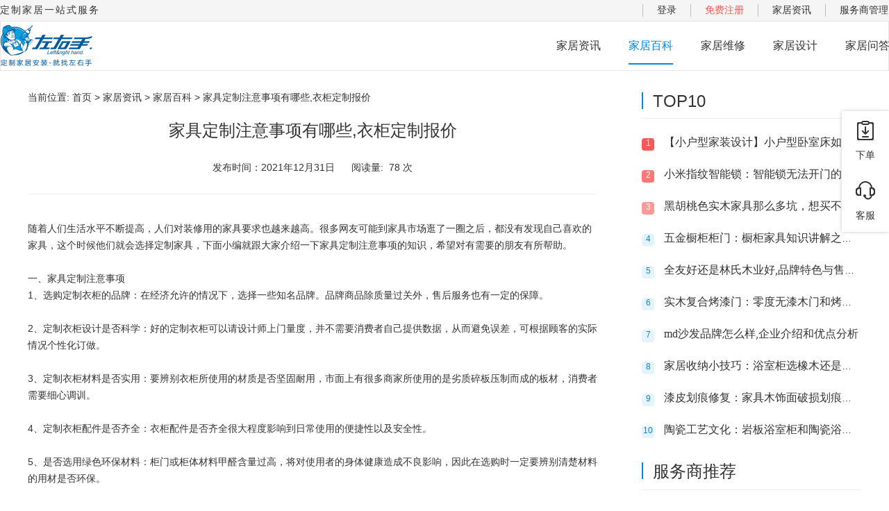

--- FILE ---
content_type: text/html
request_url: https://www.zysaz.com/306/24127.html
body_size: 28832
content:
<!DOCTYPE html>
<html lang="en">
<head>
	<meta charset="UTF-8">
    <meta name="keywords" content="">
	<meta name="description" content="随着人们生活水平不断提高，人们对装修用的家具要求也越来越高。很多网友可能到家具市场逛了一圈之后，都没有发现自己喜欢的家具，这个时候他们就会选择定制家具，下面小编就跟大家介绍一下家具定制注意事项的知识，希望对有需要的朋友有所帮助。">
	<meta name="viewport" content="width=device-width, initial-scale=1">
	<meta name="applicable-device" content="pc,mobile">
	<meta name="360-site-verification" content="e8c818701ef1a3f924286b22e6a0d880" />
	<meta name="sogou_site_verification" content="qN72ITImcO" />
	<meta name="wlhlauth" content="d92caf0a0c946732deb7a14ba0b5bfe9"/>
	<!-- 百度资源平台 -->
	<meta name="baidu-site-verification" content="code-gFYAIjmYVF" />
	<meta http-equiv="X-UA-Compatible" content="IE=edge">
	<meta http-equiv="Page-Enter" content="revealTrans(Duration=2.0,Transition=12)" /> 
	<title>家具定制注意事项有哪些,衣柜定制报价</title>
	<link rel="stylesheet" href="https://cdn.staticfile.org/twitter-bootstrap/4.3.1/css/bootstrap.min.css">
	<script src="https://cdn.staticfile.org/jquery/3.2.1/jquery.min.js"></script>
	<script src="https://cdn.staticfile.org/popper.js/1.15.0/umd/popper.min.js"></script>
	<script src="https://cdn.staticfile.org/twitter-bootstrap/4.3.1/js/bootstrap.min.js"></script>
	<script src="/js/jquery.smoove.js"></script>
	<script src="/js/anime.min.js"></script>
	<script src="/js/externalScript.js"></script>
	<script>
	if (/Android|webOS|iPhone|iPod|BlackBerry/i.test(navigator.userAgent)) {
		window.location.href="https://m.zysaz.com";
    }
	</script>
	<!-- 百度统计代码 -->
	<script>
	var _hmt = _hmt || [];
	(function() {
	var hm = document.createElement("script");
	hm.src = "https://hm.baidu.com/hm.js?f63da71385413d9b5bbbffec7275f6c7";
	var s = document.getElementsByTagName("script")[0]; 
	s.parentNode.insertBefore(hm, s);
	})();
	</script>
	<!-- 360收录代码 -->
	<script>
	(function(){
	var src = "https://s.ssl.qhres2.com/ssl/ab77b6ea7f3fbf79.js";
	document.write('<script src="' + src + '" id="sozz"><\/script>');
	})();
	</script>
	<link rel='stylesheet' href='/css/main.css' type='text/css' media='all' />
<script src="/sitefiles/resources/components/lodash-4.17.4.min.js" type="text/javascript"></script><script src="/sitefiles/resources/components/stlclient.js" type="text/javascript"></script></head>
<link rel='stylesheet' href='/css/floatBar.css' type='text/css' media='all' />
<div class="aside-float-bar">
    <!-- <div id="code-list">
        <div class="code-list row">
            <div class="col-4">
                <div class="qrcode-img">
                    <img src="/upload/images/2022/4/e190d8caedf43505.png">
                </div>
                <div class="text-center m-t-10">左右手下单APP</div>
                <div class="text-center">(商家端)</div>
            </div>
            <div class="col-4">
                <div class="qrcode-img">
                    <img src="/upload/images/2022/4/6bce3182fad1e47f.png">
                </div>
                <div class="text-center m-t-10">左右手接单APP</div>
                <div class="text-center">(师傅端安卓版)</div>
            </div>
            <div class="col-4">
                <div class="qrcode-img">
                    <img src="/upload/images/2021/10/3a70f478fb14bfb.png">
                </div>
                <div class="text-center m-t-10">左右手接单APP</div>
                <div class="text-center">(师傅端苹果版)</div>
            </div>
            <div class="col-4">
                <div class="qrcode-img">
                    <img src="/upload/images/2021/8/9c7b2d831486504.jpg">
                </div>
                <div class="text-center m-t-10">左右手公众号</div>
                <div class="text-center">(商家端)</div>
            </div>
            <div class="col-4">
                <div class="qrcode-img">
                    <img src="/upload/images/2021/8/694ba8c7f34824b3.jpg">
                </div>
                <div class="text-center m-t-10">左右手公众号</div>
                <div class="text-center">(师傅端)</div>
            </div>
        </div>
    </div>
    <div class="item qrcode">
        <i class="zys-icon"></i>
        <div>二维码</div>
    </div> -->
    <div class="item order">
        <i class="zys-icon"></i>
        <div>下单</div>
    </div>
    <div class="item kefu">
        <i class="zys-icon"></i>
        <div>客服</div>
    </div>
    <!-- <div class="item fankui">
        <i class="zys-icon"></i>
        <div>反馈</div>
    </div> -->
    <div class="footer" id="goTop">
        <i class="zys-icon arrow"></i>
        <div>回顶部</div>
    </div>
</div>
<script>
	// 二维码显示
	$(".qrcode").hover(function(){
		$('#code-list').stop().fadeToggle();
	});
	$("#code-list").hover(function(){
		$(this).stop().fadeToggle();
	});
    // 回到顶部
	$("#goTop").click(function(){
		$("html,body").animate({
            scrollTop: 0
        }, 500);
	});

    
    //点击客服按钮
    $('.kefu').click(()=>{
        window.open("https://file.zysaz.com/chatlink/gw.html?c3=左右手安装PC端");
    });

    //点击下单
    $('.order').click(()=>{
        window.open("https://mch.zysaz.com");
    });

    //回到顶部的显示隐藏
    $(document).scroll(function() {
        var scroH = $(document).scrollTop();  //滚动高度
        var viewH = $(window).height();  //可见高度 
        var contentH = $(document).height();  //内容高度
    
        if(scroH >100){  //距离顶部大于100px时
            $('#goTop').fadeIn();
        }
        else{
            $('#goTop').fadeOut();
        }
    
    });
</script>
<link rel='stylesheet' href='/css/content.css' type='text/css' media='all' />
<link rel='stylesheet' href='/css/wztj.css' type='text/css' media='all' />
<style>
	#recommended-isv {
		margin-top: 32px;
	}
	.nav-bottom-title{
		display: inline-block;
		max-width: 300px;
		white-space: nowrap;
		overflow: hidden;
		text-overflow: ellipsis;
		vertical-align: bottom;
	}
</style>

<body>
	<div>
		<header>
    <div id="top_div">
        <div class="center-content">
            <span class="slogan">定制家居一站式服务</span>
            <ul class="top_ul">
                <li><a title="登录" target="_blank" href="https://mch.zysaz.com/login" ref="nofollow">登录</a></li>
                <li><a title="免费注册" target="_blank" href="https://mch.zysaz.com/register" class="color-red" ref="nofollow">免费注册</a></li>
                <li><a href="/305.html">家居资讯</a></li>
                <li><a title="服务商管理" target="_blank" href="https://isv.zysaz.com" ref="nofollow">服务商管理</a></li>
            </ul>
        </div>
    </div>
    <div id="header_div" class="header_jiaju">
        <div class="header_div_box">
            <a title="首页" href="/index.html"><img width="132" src="/zysgw/images/logo.png"></a>
            <ul class="header_ul">
                <li><a title="家居资讯" href="/305.html">家居资讯</a></li>
                
                    <li class="active">
                                <a title="家居百科" href="/306.html">家居百科</a>
                            </li>
                
                    <li>
                                <a title="家居维修" href="/307.html">家居维修</a>
                            </li>
                
                    <li>
                                <a title="家居设计" href="/308.html">家居设计</a>
                            </li>
                
                    <li>
                                <a title="家居问答" href="/309.html">家居问答</a>
                            </li>
                
            </ul>
        </div>
    </div>
</header>
		<div class="main-content">
			<div class="center-content content-box zi-xun flex-box">
				<div class="box-left">
					<div>
						<nav class="crumbs">当前位置: <a href="/index.html">首页</a> > <a href="/305.html">家居资讯</a> > <a href="/306.html">家居百科</a> > <span class="nav-bottom-title" >家具定制注意事项有哪些,衣柜定制报价</span> </nav>
						<h2 class="title">
							家具定制注意事项有哪些,衣柜定制报价
						</h2>
						<div class="date">
							<span>发布时间：2021年12月31日</span>
							
							<span>阅读量:
<span id="e_a593b672d64d6114_loading"></span>
<span id="e_a593b672d64d6114_success" style="display: none"></span>
<span id="e_a593b672d64d6114_failure" style="display: none"></span>
<script type="text/javascript" language="javascript">
function stlDynamice_a593b672d64d6114(page)
{
    document.getElementById('e_a593b672d64d6114_loading').style.display = 'inline-block';
    document.getElementById('e_a593b672d64d6114_success').style.display = 'none';
    document.getElementById('e_a593b672d64d6114_failure').style.display = 'none';
    
    stlClient.post('/api/stl/actions/dynamic?' + StlClient.getQueryString(), {
        value: '[base64]',
        page: page
    }, function (err, data, status) {
        if (!err) {
            if (data.value) {
                
                document.getElementById('e_a593b672d64d6114_success').innerHTML = data.html;
                document.getElementById('e_a593b672d64d6114_success').style.display = 'inline-block';
            } else {
                document.getElementById('e_a593b672d64d6114_failure').innerHTML = data.html;
                document.getElementById('e_a593b672d64d6114_failure').style.display = 'inline-block';
            }
        } else {
            
        }
        
    });
}

function stlGetPagee_a593b672d64d6114(){
    var page = 1;
    var queryString = document.location.search;
    if (queryString && queryString.length > 1) {
        queryString = queryString.substring(1);
        var arr = queryString.split('&');
        for(var i=0; i < arr.length; i++) {
            var item = arr[i];
            var arr2 = item.split('=');
            if (arr2 && arr2.length == 2) {
                if (arr2[0] === 'page') {
                    page = parseInt(arr2[1]);
                }
            }
        }
    }
    return page;
}

stlDynamice_a593b672d64d6114(stlGetPagee_a593b672d64d6114());

function stlRedirecte_a593b672d64d6114(page)
{
    var queryString = document.location.search;
    var parameters = '';
    if (queryString && queryString.length > 1) {
        queryString = queryString.substring(1);
        
        var arr = queryString.split('&');
        for(var i=0; i < arr.length; i++) {
            var item = arr[i];
            var arr2 = item.split('=');
            if (arr2 && arr2.length == 2) {
                if (arr2[0] !== 'page') {
                    parameters += item + '&';
                }
            }
        }
    }
    parameters += 'page=' + page;
    location.href = location.protocol + '//' + location.host + location.pathname + location.hash + '?' + parameters;
}
</script>
次</span>
						</div>

						<div class="split-line top-content-split"></div>

						<div class="content">
							<p>随着人们生活水平不断提高，人们对装修用的家具要求也越来越高。很多网友可能到家具市场逛了一圈之后，都没有发现自己喜欢的家具，这个时候他们就会选择定制家具，下面小编就跟大家介绍一下家具定制注意事项的知识，希望对有需要的朋友有所帮助。</p><p><br/></p><p>一、家具定制注意事项</p><p>1、选购定制衣柜的品牌：在经济允许的情况下，选择一些知名品牌。品牌商品除质量过关外，售后服务也有一定的保障。</p><p><br/></p><p>2、定制衣柜设计是否科学：好的定制衣柜可以请设计师上门量度，并不需要消费者自己提供数据，从而避免误差，可根据顾客的实际情况个性化订做。</p><p><br/></p><p>3、定制衣柜材料是否实用：要辨别衣柜所使用的材质是否坚固耐用，市面上有很多商家所使用的是劣质碎板压制而成的板材，消费者需要细心调训。</p><p><br/></p><p>4、定制衣柜配件是否齐全：衣柜配件是否齐全很大程度影响到日常使用的便捷性以及安全性。</p><p><br/></p><p>5、是否选用绿色环保材料：柜门或柜体材料甲醛含量过高，将对使用者的身体健康造成不良影响，因此在选购时一定要辨别清楚材料的用材是否环保。</p><p><br/></p><p>二、衣柜定制报价</p><p>瑞肯定制衣柜158元/平方米</p><p>使用原生态木材，简约的风格与精致百搭的外观设计，空间美感与储物功能的实用性相得益彰。</p><p><br/></p><p>史丹利定制衣柜200元/平方米</p><p>让空间得到充分的利用，与家居环境的和谐融合，进入卧室能够有眼前一亮的感觉。让衣物、鞋帽等等都有属于各自的空间，整齐有序。</p><p><br/></p><p>美宝定制衣柜750元/平方米</p><p>中式家具定制的领导品牌，采用生态环保防水实木大芯板制作，表面光滑，耐磨耐热性能良好。</p><p><br/></p><p>以上就是小编今天要给大家介绍的相关内容了，怎么样，相信大家也有所了解了，也希望可以帮助大家。有不清楚的大家还可以继续关注小编哦，小编后续还会不断更新。</p><p><br/></p>
						</div>


						<div class="tags-box">
							标签: 
								<span class="content-tag"><a title="家具定制注意事项" href="/312.html?word=家具定制注意事项&type=TagNames">家具定制注意事项</a></span>
							
						</div>

						<div class="color-grey l-h-30">
							免责声明：<br/>
							<p class="l-h-30" style="text-indent:2em;">
								本网站所提供内容，仅供参考(部分内容信息来源于网络)。发布内容信息是出于传递目的，并不代表本站观点，如内容涉及版权等问题，请及时联系网站编辑，我们会予以采取适当措施，避免双方造成不必要的损失。
							</p>
						</div>
						<div class="bottom-op-box">
							<p>
								上一篇：<a href="/306/24129.html">家装壁柜设计款式有哪些?家装壁柜要怎么做?</a>
							</p>
							<p>
								下一篇：<a href="/306/24125.html">家具板材有哪些分类,常见家具板材介绍</a>
							</p>
						</div>
					</div>
					<div class="wztj no-serial-number" style="margin-top: 64px;">
						<div class="box-head">
							<span class="box-title-sign"></span>
							<span class="box-title">相关推荐</span>
						</div>
						<div class="split-line"></div>

						<div class="article-list-box wrap-list">
							
								<div class="article-item">
									<span class="item-index spots"></span>
									<a title="家具定制注意事项有哪些,衣柜定制报价" type="title" class="item-title" href="/306/24127.html">家具定制注意事项有哪些,衣柜定制报价</a>
								</div>
							
						</div>
					</div>
				</div>
				<div class="box-right">
					<div class="wztj">
						<div class="box-head">
							<span class="box-title-sign"></span>
							<span class="box-title">TOP10</span>
						</div>
						<div class="split-line"></div>
						<div class="article-list-box">
							
								<div class="article-item">
									<span class="item-index m-r-10"> 1 </span>
									<a title="【小户型家装设计】小户型卧室床如何选,卧室的床摆放禁忌" type="title" class="item-title" href="/306/21510.html">【小户型家装设计】小户型卧室床如何选,卧室的床摆放禁忌</a>
								</div>
							
								<div class="article-item">
									<span class="item-index m-r-10"> 2 </span>
									<a title="小米指纹智能锁：智能锁无法开门的问题及解决方法!" type="title" class="item-title" href="/306/17179.html">小米指纹智能锁：智能锁无法开门的问题及解决方法!</a>
								</div>
							
								<div class="article-item">
									<span class="item-index m-r-10"> 3 </span>
									<a title="黑胡桃色实木家具那么多坑，想买不敢买呀?" type="title" class="item-title" href="/306/837.html">黑胡桃色实木家具那么多坑，想买不敢买呀?</a>
								</div>
							
								<div class="article-item">
									<span class="item-index m-r-10"> 4 </span>
									<a title="五金橱柜柜门：橱柜家具知识讲解之滑轨三节轨托底轨" type="title" class="item-title" href="/306/731.html">五金橱柜柜门：橱柜家具知识讲解之滑轨三节轨托底轨</a>
								</div>
							
								<div class="article-item">
									<span class="item-index m-r-10"> 5 </span>
									<a title="全友好还是林氏木业好,品牌特色与售后服务对比" type="title" class="item-title" href="/306/2635.html">全友好还是林氏木业好,品牌特色与售后服务对比</a>
								</div>
							
								<div class="article-item">
									<span class="item-index m-r-10"> 6 </span>
									<a title="实木复合烤漆门：零度无漆木门和烤漆门哪个好" type="title" class="item-title" href="/306/2164.html">实木复合烤漆门：零度无漆木门和烤漆门哪个好</a>
								</div>
							
								<div class="article-item">
									<span class="item-index m-r-10"> 7 </span>
									<a title="md沙发品牌怎么样,企业介绍和优点分析" type="title" class="item-title" href="/306/1925.html">md沙发品牌怎么样,企业介绍和优点分析</a>
								</div>
							
								<div class="article-item">
									<span class="item-index m-r-10"> 8 </span>
									<a title="家居收纳小技巧：浴室柜选橡木还是太空铝的好？" type="title" class="item-title" href="/306/3520.html">家居收纳小技巧：浴室柜选橡木还是太空铝的好？</a>
								</div>
							
								<div class="article-item">
									<span class="item-index m-r-10"> 9 </span>
									<a title="漆皮划痕修复：家具木饰面破损划痕的维修方法 " type="title" class="item-title" href="/306/599.html">漆皮划痕修复：家具木饰面破损划痕的维修方法 </a>
								</div>
							
								<div class="article-item">
									<span class="item-index m-r-10"> 10 </span>
									<a title="陶瓷工艺文化：岩板浴室柜和陶瓷浴柜哪个好?" type="title" class="item-title" href="/306/2752.html">陶瓷工艺文化：岩板浴室柜和陶瓷浴柜哪个好?</a>
								</div>
							
						</div>
					</div>

					<!-- 广告图 -->
					<div style="margin-top: 32px;">
						
					</div>


					<!-- 服务商推荐 -->
					<style>
	.isv-list-box{
		display: none;
	}
</style>
<div  id="recommended-isv">
	<div class="isv-list-box">
		<div class="wztj"  v-show="isvArray && isvArray.length">
			<div class="box-head">
				<span class="box-title-sign"></span>
				<span class="box-title">服务商推荐</span>
			</div>
			<div class="split-line"></div>
			<div class="article-list-box">
				<!-- 服务商推荐列表数据 -->
				<div class="isv-box" v-for="(isvItem,i) in isvArray" :key="i">
					<div class="isv-logo" v-if="isvItem.logoImg">
						<img :title="isvItem.organizationName" :src="isvItem.logoImg"  />
					</div>
					<div class="isv-logo" v-else>
						<img src="/sitefiles/library/images/2021/9/1939455a90c7d283.png">
					</div>
					<div class="isv-info-box">
						<div class="isv-title" :title="isvItem.organizationName">
							{{isvItem.organizationName || ''}}
						</div>
						<div class="isv-info" :title="isvItem.skillTextArr_title">
							服务类型: {{isvItem.skillTextArr_title || ''}}
						</div>
						<div class="isv-info" :title="isvItem.serviceAreaText">
							服务区域: {{isvItem.serviceAreaText || ''}}
						</div>
					</div>
				</div>
			</div>
			<div class="btn">
				<a href="/318.html">查看更多</a>
			</div>
		</div>
	</div>
</div>
<script src="https://cdn.jsdelivr.net/npm/vue/dist/vue.js"></script>
<script type="text/javascript">
new Vue({
	el: '#recommended-isv',
	data: ()=> {
		return { 
			isvArray : [],
		}
	},
	mounted(){
		$(".isv-list-box").css("display" , "block")
		this.loadISV()
	},
	methods : {
		loadISV (){
			let that = this
			let locationID = ''

			$.ajax({
				type : "GET",
				url : "https://openapi.zysaz.com" + "/mch/User/CurrentAddress",
				dataType : "json",
				data : {},
				async: false,
				success : function(test) {
					if(test.code == '0000'){
					n = new Date().getTime()
						let Data = test.data
						if(Data){
							// Data.regionID || Data.cityID ||
							locationID =  Data.provinceID;
						}
					}
				},
			});
			console.log(1)
			$.ajax({
				type : "GET",
				url : "https://openapi.zysaz.com" + "/mch/OfficialSite/ISV/List",
				dataType : "json",
				data : {
					areaID : locationID,
					pageIndex: 1,
					pageSize : 5,
				},
				async: false,
				success : function(test) {
					if(test.code == '0000'){
						let list = (test.data && test.data.array) ? test.data.array : [];
						that.isvArray = list.map((v,index)=>{
							try{
								let img = v.enterpriseLogo ? JSON.parse(v.enterpriseLogo) : [];
								v.logoImg = img && img.length > 0 ? img[0] : '';
							}catch(err){
								v.logoImg = '';
							}

							if(v.skills && v.skills.serviceTypeArray){
								let skillList = v.skills.serviceTypeArray
								let textList = [];
								skillList.forEach((v,index)=>{
									// 括号外每个服务类型使用 \ 分割      括号内的使用 、号分割 
									let textJoin = v.serviceCategoryArray.join('、')
									textList.push( v.serviceTypeName + ' (' + textJoin + ') ' )
								})
								v.skillTextArr_title = textList.length > 0 ?  textList.join(' / ') : '';
							}else{
								v.skillTextArr_title = ''
							}

							v.serviceAreaText =  v.cityName || ''
							if(v.regionName){
							    v.serviceAreaText += '(' + v.regionName.replace(/,/ , '、') + ')'
							}
							return v
						})
					}
				},
				error : function(XMLHttpRequest, textStatus, errorThrown){
					this.isvArray = [];

				},
			});

		}
	}
})
</script>


					<!-- 广告图 -->
					<div style="margin-top: 32px;">
						
					</div>

				</div>
			</div>
		</div>
		<footer>
    <div class="center-content">
        <div class="row first">
            <div class="col-6 row">
                <ul class="col-3">
                    <li>
                        <div class="title">平台保障</div>
                        <a title="服务介绍" href="/267.html?id=0">担保交易</a>
                        <a title="服务介绍" href="/267.html?id=1">服务质保</a>
                        <a title="服务介绍" href="/267.html?id=2">先行赔付</a>
                        <a title="服务介绍" href="/267.html?id=3">商业保险</a>
                    </li>
                </ul>
                <ul class="col-3">
                    <li>
                        <div class="title">用户服务</div>
                        <a title="师傅入驻" href="/268.html">师傅入驻</a>
                        <a title="意见反馈" href="javascript:;">意见反馈</a>
                        <a title="官方微博" href="javascript:;">官方微博</a>
                        <a title="网站地图" href="javascript:;">网站地图</a>
                        <a title="站点地图" href="/site.xml">站点地图</a>
                    </li>
                </ul>
                <ul class="col-3">
                    <li>
                        <div class="title">关于我们</div>
                        <a title="关于我们-平台简介" href="/286.html">平台简介</a>
                        
                            <a title="发展历程" href="/292.html">发展历程</a>
                        
                            <a title="加入我们" href="/293.html">加入我们</a>
                        
                            <a title="公司动态" href="/294.html">公司动态</a>
                        
                            <a title="联系我们" href="/299.html">联系我们</a>
                        
                            <a title="企业风采" href="/300.html">企业风采</a>
                        
                    </li>
                </ul>
                <ul class="col-3">
                    <li>
                        <div class="title">帮助中心</div>
                        
                            <a title="账户相关" href="/271.html">账户相关</a>
                        
                            <a title="订单相关" href="/272.html">订单相关</a>
                        
                            <a title="支付相关" href="/273.html">支付相关</a>
                        
                            <a title="师傅相关" href="/274.html">师傅相关</a>
                        
                            <a title="退款投诉" href="/275.html">退款投诉</a>
                        
                            <a title="友情链接" href="/276.html">友情链接</a>
                        
                    </li>
                </ul>
            </div>
            <div class="col-6 row">
                <ul class="col-4">
                    <li>
                        <div class="title">服务热线</div>
                        <div style="color:#ccc;">周一到周日</div>
                        <div style="color:#ccc;">9:00-18:00</div>
                    </li>
                </ul>
                <ul class="col-8">
                    <li>
                        <div class="title">客服专线</div>
                        <div class="color-white font20 bold">400-960-8388</div>
                    </li>
                </ul>
                <div class="qrcode-items" style="margin-top:20px;width:100%;">
                    <div class="item">
                        <div class="qrcode-img">
                            <img src="/upload/images/2022/3/4f787f3b3443ad53.jpg">
                        </div>
                        <div class="text-center m-t-10">商家公众号</div>
                    </div>
                    <div class="item">
                        <div class="qrcode-img">
                            <img src="/upload/images/2021/8/694ba8c7f34824b3.jpg">
                        </div>
                        <div class="text-center m-t-10">师傅公众号</div>
                    </div>
                </div>
            </div>
        </div>
        <div class="second">
            <div class="logo">
                <img src="/zysgw/images/footer-icon.png">
            </div>
            <div class="links">
                <div class="m-b-10">友情链接：</div>
                <div class="links">
                    
                        <a title="定制家居安装" href="http://www.zys6d.com" target="_blank">定制家居安装</a>
                    
                    <a title="帮助中心-友情链接" class="bold color-white" href="/276.html">更多</a>
                    <a title="帮助中心-友情链接" class="bold color-white" href="/276.html">申请合作</a>
                </div>
            </div>
        </div>
        <div class="third font12">
            <div class="m-b-10">深圳市左右手家居网络科技有限公司 版权所有</div>
            <div><a href="http://beian.miit.gov.cn/" target="_blank" rel="noopener">备案号:粤ICP备16042914号-1</a></div>
        </div>
    </div>
</footer>
	</div>
</body>
<script type="text/javascript">


</script>

</html><script src="/api/hits/1/306/24127" type="text/javascript"></script>


--- FILE ---
content_type: text/css
request_url: https://www.zysaz.com/css/floatBar.css
body_size: 1957
content:
.aside-float-bar{
    position: fixed;
    right: 0;
    top: 50%;
    margin-top: -200px;
    z-index: 1000;
    box-shadow: 0 0 5px #00000038;
}
#code-list{
    display: none;
}
.aside-float-bar .code-list{
    position: absolute;
    padding: 15px 0;
    background: #ffffff;
    left: -415px;
    top: 0;
    width: 400px;
}
.code-list:before{
    content: '';
    width: 0;
    height: 0;
    border: 15px solid;
    border-right: 0;
    position: absolute;
    right: -14px;
    top: 40px;
    border-color: transparent white;
}
.code-list .qrcode-img img{
    width: 100%;
}
.aside-float-bar .item{
    padding: 14px 20px;
    background: #ffffff;
    text-align: center;
    position: relative;
    cursor: pointer;
}
.aside-float-bar .item .zys-icon{
    width: 28px;
    height: 28px;
    margin-bottom: 10px;
}
.aside-float-bar .item.qrcode .zys-icon{
    background-position: -295px -226px;
}
.aside-float-bar .item.qrcode:hover .zys-icon{
    background-position: -260px -226px;
}
.aside-float-bar .item.order .zys-icon{
    background-position: -359px -226px;
}
.aside-float-bar .item.order:hover .zys-icon{
    background-position: -328px -226px;
}
.aside-float-bar .item.kefu .zys-icon{
    background-position: -427px -226px;
}
.aside-float-bar .item.kefu:hover .zys-icon{
    background-position: -392px -226px;
}
.aside-float-bar .item.fankui .zys-icon{
    background-position: -497px -226px;
}
.aside-float-bar .item.fankui:hover .zys-icon{
    background-position: -462px -226px;
}
.aside-float-bar .item:hover{
    color: #0086E4;
}
.aside-float-bar .footer{
    padding: 10px 20px;
    color: #ffffff;
    background: rgba(51,51,51,.5);
    text-align: center;
    cursor: pointer;
}
.aside-float-bar .footer .arrow{
    width: 10px;
    height: 6px;
    margin-bottom: 10px;
    background-position: -532px -226px;
}
#goTop{
    display: none;
}

--- FILE ---
content_type: text/css
request_url: https://www.zysaz.com/css/wztj.css
body_size: 1481
content:
.box-title-sign{
    display: inline-block;
    width: 2px;
    height: 24px;
    background: #0086E4;
    vertical-align: text-bottom;
    margin-right: 10px;
}
.wztj .box-title{
    font-size: 24px;
    font-weight: 400;
}
/* 普通的线 */
.split-line{
    background: #EEEEEE;
    height: 1px;
}
/* 文章推荐里的分割线默认上下间距 */
.wztj .split-line{
    margin: 10px 0 24px;
}

.wztj .article-item {
    /* width :278px; */
    margin-bottom: 24px;
    white-space: nowrap;
    overflow: hidden;
    text-overflow: ellipsis;
}

.wztj .article-item .item-index{
    border-radius: 4px;
    font-size: 12px;
    display: inline-block;
    text-align: center;
    width: 18px;
    height: 18px;
    background: #E5F3FC;
    color: #0086E4;
}
.wztj .article-list-box  .article-item:nth-child(1) .item-index{
    background: #FA5855;
    color: #FFFFFF;
}
.wztj .article-list-box  .article-item:nth-child(2) .item-index{
    background: #FA5855;
    opacity: 0.8;
    color: #FFFFFF;
}
.wztj .article-list-box  .article-item:nth-child(3) .item-index{
    background: #FA5855;
    opacity: 0.6;
    color: #FFFFFF;
}
.wztj .article-item .item-title{
    font-size: 16px;
    font-family: Microsoft YaHei;
    font-weight: 400;
}


.wztj .btn{
    width: 100%;
    text-align: center;
    background: #F9F9F9;
    font-size : 14px;
}
.wztj .btn:hover{
    color : #0086E4;
    cursor : pointer;
}

--- FILE ---
content_type: application/javascript
request_url: https://www.zysaz.com/sitefiles/resources/components/lodash-4.17.4.min.js
body_size: 71262
content:
(function(){function n(n,t){return n.set(t[0],t[1]),n}function t(n,t){return n.add(t),n}function r(n,t,r){switch(r.length){case 0:return n.call(t);case 1:return n.call(t,r[0]);case 2:return n.call(t,r[0],r[1]);case 3:return n.call(t,r[0],r[1],r[2])}return n.apply(t,r)}function e(n,t,r,e){for(var u=-1,i=null==n?0:n.length;++u<i;){var o=n[u];t(e,o,r(o),n)}return e}function u(n,t){for(var r=-1,e=null==n?0:n.length;++r<e&&!1!==t(n[r],r,n););return n}function i(n,t){for(var r=-1,e=null==n?0:n.length;++r<e;)if(!t(n[r],r,n))return!1;return!0}function o(n,t){for(var r=-1,e=null==n?0:n.length,u=0,i=[];++r<e;){var o=n[r];t(o,r,n)&&(i[u++]=o)}return i}function f(n,t){return!(null==n||!n.length)&&-1<g(n,t,0)}function c(n,t,r){for(var e=-1,u=null==n?0:n.length;++e<u;)if(r(t,n[e]))return!0;return!1}function a(n,t){for(var r=-1,e=null==n?0:n.length,u=Array(e);++r<e;)u[r]=t(n[r],r,n);return u}function l(n,t){for(var r=-1,e=t.length,u=n.length;++r<e;)n[u+r]=t[r];return n}function s(n,t,r,e){var u=-1,i=null==n?0:n.length;for(e&&i&&(r=n[++u]);++u<i;)r=t(r,n[u],u,n);return r}function h(n,t,r,e){var u=null==n?0:n.length;for(e&&u&&(r=n[--u]);u--;)r=t(r,n[u],u,n);return r}function p(n,t){for(var r=-1,e=null==n?0:n.length;++r<e;)if(t(n[r],r,n))return!0;return!1}function _(n,t,r){var e;return r(n,function(n,r,u){if(t(n,r,u))return e=r,!1}),e}function v(n,t,r,e){var u=n.length;for(r+=e?1:-1;e?r--:++r<u;)if(t(n[r],r,n))return r;return-1}function g(n,t,r){if(t==t)n:{--r;for(var e=n.length;++r<e;)if(n[r]===t){n=r;break n}n=-1}else n=v(n,y,r);return n}function d(n,t,r,e){--r;for(var u=n.length;++r<u;)if(e(n[r],t))return r;return-1}function y(n){return n!=n}function b(n,t){var r=null==n?0:n.length;return r?m(n,t)/r:T}function x(n){return function(t){return null==t?D:t[n]}}function j(n){return function(t){return null==n?D:n[t]}}function w(n,t,r,e,u){return u(n,function(n,u,i){r=e?(e=!1,n):t(r,n,u,i)}),r}function m(n,t){for(var r,e=-1,u=n.length;++e<u;){var i=t(n[e]);i!==D&&(r=r===D?i:r+i)}return r}function A(n,t){for(var r=-1,e=Array(n);++r<n;)e[r]=t(r);return e}function k(n){return function(t){return n(t)}}function E(n,t){return a(t,function(t){return n[t]})}function O(n,t){return n.has(t)}function S(n,t){for(var r=-1,e=n.length;++r<e&&-1<g(t,n[r],0););return r}function I(n,t){for(var r=n.length;r--&&-1<g(t,n[r],0););return r}function R(n){return"\\"+Ln[n]}function z(n){var t=-1,r=Array(n.size);return n.forEach(function(n,e){r[++t]=[e,n]}),r}function W(n,t){return function(r){return n(t(r))}}function B(n,t){for(var r=-1,e=n.length,u=0,i=[];++r<e;){var o=n[r];o!==t&&"__lodash_placeholder__"!==o||(n[r]="__lodash_placeholder__",i[u++]=r)}return i}function L(n){var t=-1,r=Array(n.size);return n.forEach(function(n){r[++t]=n}),r}function U(n){if(Sn.test(n)){for(var t=En.lastIndex=0;En.test(n);)++t;n=t}else n=Jn(n);return n}function C(n){return Sn.test(n)?n.match(En)||[]:n.split("")}var D,M=1/0,T=NaN,$=[["ary",128],["bind",1],["bindKey",2],["curry",8],["curryRight",16],["flip",512],["partial",32],["partialRight",64],["rearg",256]],F=/\b__p\+='';/g,N=/\b(__p\+=)''\+/g,P=/(__e\(.*?\)|\b__t\))\+'';/g,Z=/&(?:amp|lt|gt|quot|#39);/g,q=/[&<>"']/g,V=RegExp(Z.source),K=RegExp(q.source),G=/<%-([\s\S]+?)%>/g,H=/<%([\s\S]+?)%>/g,J=/<%=([\s\S]+?)%>/g,Y=/\.|\[(?:[^[\]]*|(["'])(?:(?!\1)[^\\]|\\.)*?\1)\]/,Q=/^\w*$/,X=/^\./,nn=/[^.[\]]+|\[(?:(-?\d+(?:\.\d+)?)|(["'])((?:(?!\2)[^\\]|\\.)*?)\2)\]|(?=(?:\.|\[\])(?:\.|\[\]|$))/g,tn=/[\\^$.*+?()[\]{}|]/g,rn=RegExp(tn.source),en=/^\s+|\s+$/g,un=/^\s+/,on=/\s+$/,fn=/\{(?:\n\/\* \[wrapped with .+\] \*\/)?\n?/,cn=/\{\n\/\* \[wrapped with (.+)\] \*/,an=/,? & /,ln=/[^\x00-\x2f\x3a-\x40\x5b-\x60\x7b-\x7f]+/g,sn=/\\(\\)?/g,hn=/\$\{([^\\}]*(?:\\.[^\\}]*)*)\}/g,pn=/\w*$/,_n=/^[-+]0x[0-9a-f]+$/i,vn=/^0b[01]+$/i,gn=/^\[object .+?Constructor\]$/,dn=/^0o[0-7]+$/i,yn=/^(?:0|[1-9]\d*)$/,bn=/[\xc0-\xd6\xd8-\xf6\xf8-\xff\u0100-\u017f]/g,xn=/($^)/,jn=/['\n\r\u2028\u2029\\]/g,wn="[\\ufe0e\\ufe0f]?(?:[\\u0300-\\u036f\\ufe20-\\ufe2f\\u20d0-\\u20ff]|\\ud83c[\\udffb-\\udfff])?(?:\\u200d(?:[^\\ud800-\\udfff]|(?:\\ud83c[\\udde6-\\uddff]){2}|[\\ud800-\\udbff][\\udc00-\\udfff])[\\ufe0e\\ufe0f]?(?:[\\u0300-\\u036f\\ufe20-\\ufe2f\\u20d0-\\u20ff]|\\ud83c[\\udffb-\\udfff])?)*",mn="(?:[\\u2700-\\u27bf]|(?:\\ud83c[\\udde6-\\uddff]){2}|[\\ud800-\\udbff][\\udc00-\\udfff])"+wn,An=RegExp("['’]","g"),kn=RegExp("[\\u0300-\\u036f\\ufe20-\\ufe2f\\u20d0-\\u20ff]","g"),En=RegExp("\\ud83c[\\udffb-\\udfff](?=\\ud83c[\\udffb-\\udfff])|(?:[^\\ud800-\\udfff][\\u0300-\\u036f\\ufe20-\\ufe2f\\u20d0-\\u20ff]?|[\\u0300-\\u036f\\ufe20-\\ufe2f\\u20d0-\\u20ff]|(?:\\ud83c[\\udde6-\\uddff]){2}|[\\ud800-\\udbff][\\udc00-\\udfff]|[\\ud800-\\udfff])"+wn,"g"),On=RegExp(["[A-Z\\xc0-\\xd6\\xd8-\\xde]?[a-z\\xdf-\\xf6\\xf8-\\xff]+(?:['’](?:d|ll|m|re|s|t|ve))?(?=[\\xac\\xb1\\xd7\\xf7\\x00-\\x2f\\x3a-\\x40\\x5b-\\x60\\x7b-\\xbf\\u2000-\\u206f \\t\\x0b\\f\\xa0\\ufeff\\n\\r\\u2028\\u2029\\u1680\\u180e\\u2000\\u2001\\u2002\\u2003\\u2004\\u2005\\u2006\\u2007\\u2008\\u2009\\u200a\\u202f\\u205f\\u3000]|[A-Z\\xc0-\\xd6\\xd8-\\xde]|$)|(?:[A-Z\\xc0-\\xd6\\xd8-\\xde]|[^\\ud800-\\udfff\\xac\\xb1\\xd7\\xf7\\x00-\\x2f\\x3a-\\x40\\x5b-\\x60\\x7b-\\xbf\\u2000-\\u206f \\t\\x0b\\f\\xa0\\ufeff\\n\\r\\u2028\\u2029\\u1680\\u180e\\u2000\\u2001\\u2002\\u2003\\u2004\\u2005\\u2006\\u2007\\u2008\\u2009\\u200a\\u202f\\u205f\\u3000\\d+\\u2700-\\u27bfa-z\\xdf-\\xf6\\xf8-\\xffA-Z\\xc0-\\xd6\\xd8-\\xde])+(?:['’](?:D|LL|M|RE|S|T|VE))?(?=[\\xac\\xb1\\xd7\\xf7\\x00-\\x2f\\x3a-\\x40\\x5b-\\x60\\x7b-\\xbf\\u2000-\\u206f \\t\\x0b\\f\\xa0\\ufeff\\n\\r\\u2028\\u2029\\u1680\\u180e\\u2000\\u2001\\u2002\\u2003\\u2004\\u2005\\u2006\\u2007\\u2008\\u2009\\u200a\\u202f\\u205f\\u3000]|[A-Z\\xc0-\\xd6\\xd8-\\xde](?:[a-z\\xdf-\\xf6\\xf8-\\xff]|[^\\ud800-\\udfff\\xac\\xb1\\xd7\\xf7\\x00-\\x2f\\x3a-\\x40\\x5b-\\x60\\x7b-\\xbf\\u2000-\\u206f \\t\\x0b\\f\\xa0\\ufeff\\n\\r\\u2028\\u2029\\u1680\\u180e\\u2000\\u2001\\u2002\\u2003\\u2004\\u2005\\u2006\\u2007\\u2008\\u2009\\u200a\\u202f\\u205f\\u3000\\d+\\u2700-\\u27bfa-z\\xdf-\\xf6\\xf8-\\xffA-Z\\xc0-\\xd6\\xd8-\\xde])|$)|[A-Z\\xc0-\\xd6\\xd8-\\xde]?(?:[a-z\\xdf-\\xf6\\xf8-\\xff]|[^\\ud800-\\udfff\\xac\\xb1\\xd7\\xf7\\x00-\\x2f\\x3a-\\x40\\x5b-\\x60\\x7b-\\xbf\\u2000-\\u206f \\t\\x0b\\f\\xa0\\ufeff\\n\\r\\u2028\\u2029\\u1680\\u180e\\u2000\\u2001\\u2002\\u2003\\u2004\\u2005\\u2006\\u2007\\u2008\\u2009\\u200a\\u202f\\u205f\\u3000\\d+\\u2700-\\u27bfa-z\\xdf-\\xf6\\xf8-\\xffA-Z\\xc0-\\xd6\\xd8-\\xde])+(?:['’](?:d|ll|m|re|s|t|ve))?|[A-Z\\xc0-\\xd6\\xd8-\\xde]+(?:['’](?:D|LL|M|RE|S|T|VE))?|\\d*(?:(?:1ST|2ND|3RD|(?![123])\\dTH)\\b)|\\d*(?:(?:1st|2nd|3rd|(?![123])\\dth)\\b)|\\d+",mn].join("|"),"g"),Sn=RegExp("[\\u200d\\ud800-\\udfff\\u0300-\\u036f\\ufe20-\\ufe2f\\u20d0-\\u20ff\\ufe0e\\ufe0f]"),In=/[a-z][A-Z]|[A-Z]{2,}[a-z]|[0-9][a-zA-Z]|[a-zA-Z][0-9]|[^a-zA-Z0-9 ]/,Rn="Array Buffer DataView Date Error Float32Array Float64Array Function Int8Array Int16Array Int32Array Map Math Object Promise RegExp Set String Symbol TypeError Uint8Array Uint8ClampedArray Uint16Array Uint32Array WeakMap _ clearTimeout isFinite parseInt setTimeout".split(" "),zn={};zn["[object Float32Array]"]=zn["[object Float64Array]"]=zn["[object Int8Array]"]=zn["[object Int16Array]"]=zn["[object Int32Array]"]=zn["[object Uint8Array]"]=zn["[object Uint8ClampedArray]"]=zn["[object Uint16Array]"]=zn["[object Uint32Array]"]=!0,zn["[object Arguments]"]=zn["[object Array]"]=zn["[object ArrayBuffer]"]=zn["[object Boolean]"]=zn["[object DataView]"]=zn["[object Date]"]=zn["[object Error]"]=zn["[object Function]"]=zn["[object Map]"]=zn["[object Number]"]=zn["[object Object]"]=zn["[object RegExp]"]=zn["[object Set]"]=zn["[object String]"]=zn["[object WeakMap]"]=!1;var Wn={};Wn["[object Arguments]"]=Wn["[object Array]"]=Wn["[object ArrayBuffer]"]=Wn["[object DataView]"]=Wn["[object Boolean]"]=Wn["[object Date]"]=Wn["[object Float32Array]"]=Wn["[object Float64Array]"]=Wn["[object Int8Array]"]=Wn["[object Int16Array]"]=Wn["[object Int32Array]"]=Wn["[object Map]"]=Wn["[object Number]"]=Wn["[object Object]"]=Wn["[object RegExp]"]=Wn["[object Set]"]=Wn["[object String]"]=Wn["[object Symbol]"]=Wn["[object Uint8Array]"]=Wn["[object Uint8ClampedArray]"]=Wn["[object Uint16Array]"]=Wn["[object Uint32Array]"]=!0,Wn["[object Error]"]=Wn["[object Function]"]=Wn["[object WeakMap]"]=!1;var Bn,Ln={"\\":"\\","'":"'","\n":"n","\r":"r","\u2028":"u2028","\u2029":"u2029"},Un=parseFloat,Cn=parseInt,Dn="object"==typeof global&&global&&global.Object===Object&&global,Mn="object"==typeof self&&self&&self.Object===Object&&self,Tn=Dn||Mn||Function("return this")(),$n="object"==typeof exports&&exports&&!exports.nodeType&&exports,Fn=$n&&"object"==typeof module&&module&&!module.nodeType&&module,Nn=Fn&&Fn.exports===$n,Pn=Nn&&Dn.process;n:{try{Bn=Pn&&Pn.binding&&Pn.binding("util");break n}catch(n){}Bn=void 0}var Zn=Bn&&Bn.isArrayBuffer,qn=Bn&&Bn.isDate,Vn=Bn&&Bn.isMap,Kn=Bn&&Bn.isRegExp,Gn=Bn&&Bn.isSet,Hn=Bn&&Bn.isTypedArray,Jn=x("length"),Yn=j({"À":"A","Á":"A","Â":"A","Ã":"A","Ä":"A","Å":"A","à":"a","á":"a","â":"a","ã":"a","ä":"a","å":"a","Ç":"C","ç":"c","Ð":"D","ð":"d","È":"E","É":"E","Ê":"E","Ë":"E","è":"e","é":"e","ê":"e","ë":"e","Ì":"I","Í":"I","Î":"I","Ï":"I","ì":"i","í":"i","î":"i","ï":"i","Ñ":"N","ñ":"n","Ò":"O","Ó":"O","Ô":"O","Õ":"O","Ö":"O","Ø":"O","ò":"o","ó":"o","ô":"o","õ":"o","ö":"o","ø":"o","Ù":"U","Ú":"U","Û":"U","Ü":"U","ù":"u","ú":"u","û":"u","ü":"u","Ý":"Y","ý":"y","ÿ":"y","Æ":"Ae","æ":"ae","Þ":"Th","þ":"th","ß":"ss","Ā":"A","Ă":"A","Ą":"A","ā":"a","ă":"a","ą":"a","Ć":"C","Ĉ":"C","Ċ":"C","Č":"C","ć":"c","ĉ":"c","ċ":"c","č":"c","Ď":"D","Đ":"D","ď":"d","đ":"d","Ē":"E","Ĕ":"E","Ė":"E","Ę":"E","Ě":"E","ē":"e","ĕ":"e","ė":"e","ę":"e","ě":"e","Ĝ":"G","Ğ":"G","Ġ":"G","Ģ":"G","ĝ":"g","ğ":"g","ġ":"g","ģ":"g","Ĥ":"H","Ħ":"H","ĥ":"h","ħ":"h","Ĩ":"I","Ī":"I","Ĭ":"I","Į":"I","İ":"I","ĩ":"i","ī":"i","ĭ":"i","į":"i","ı":"i","Ĵ":"J","ĵ":"j","Ķ":"K","ķ":"k","ĸ":"k","Ĺ":"L","Ļ":"L","Ľ":"L","Ŀ":"L","Ł":"L","ĺ":"l","ļ":"l","ľ":"l","ŀ":"l","ł":"l","Ń":"N","Ņ":"N","Ň":"N","Ŋ":"N","ń":"n","ņ":"n","ň":"n","ŋ":"n","Ō":"O","Ŏ":"O","Ő":"O","ō":"o","ŏ":"o","ő":"o","Ŕ":"R","Ŗ":"R","Ř":"R","ŕ":"r","ŗ":"r","ř":"r","Ś":"S","Ŝ":"S","Ş":"S","Š":"S","ś":"s","ŝ":"s","ş":"s","š":"s","Ţ":"T","Ť":"T","Ŧ":"T","ţ":"t","ť":"t","ŧ":"t","Ũ":"U","Ū":"U","Ŭ":"U","Ů":"U","Ű":"U","Ų":"U","ũ":"u","ū":"u","ŭ":"u","ů":"u","ű":"u","ų":"u","Ŵ":"W","ŵ":"w","Ŷ":"Y","ŷ":"y","Ÿ":"Y","Ź":"Z","Ż":"Z","Ž":"Z","ź":"z","ż":"z","ž":"z","Ĳ":"IJ","ĳ":"ij","Œ":"Oe","œ":"oe","ŉ":"'n","ſ":"s"}),Qn=j({"&":"&amp;","<":"&lt;",">":"&gt;",'"':"&quot;","'":"&#39;"}),Xn=j({"&amp;":"&","&lt;":"<","&gt;":">","&quot;":'"',"&#39;":"'"}),nt=function j(wn){function mn(n){if(Ve(n)&&!Lo(n)&&!(n instanceof Ln)){if(n instanceof Bn)return n;if(Lu.call(n,"__wrapped__"))return ye(n)}return new Bn(n)}function En(){}function Bn(n,t){this.__wrapped__=n,this.__actions__=[],this.__chain__=!!t,this.__index__=0,this.__values__=D}function Ln(n){this.__wrapped__=n,this.__actions__=[],this.__dir__=1,this.__filtered__=!1,this.__iteratees__=[],this.__takeCount__=4294967295,this.__views__=[]}function Dn(n){var t=-1,r=null==n?0:n.length;for(this.clear();++t<r;){var e=n[t];this.set(e[0],e[1])}}function Mn(n){var t=-1,r=null==n?0:n.length;for(this.clear();++t<r;){var e=n[t];this.set(e[0],e[1])}}function $n(n){var t=-1,r=null==n?0:n.length;for(this.clear();++t<r;){var e=n[t];this.set(e[0],e[1])}}function Fn(n){var t=-1,r=null==n?0:n.length;for(this.__data__=new $n;++t<r;)this.add(n[t])}function Pn(n){this.size=(this.__data__=new Mn(n)).size}function Jn(n,t){var r,e=Lo(n),u=!e&&Bo(n),i=!e&&!u&&Co(n),o=!e&&!u&&!i&&Fo(n),f=(u=(e=e||u||i||o)?A(n.length,Su):[]).length;for(r in n)!t&&!Lu.call(n,r)||e&&("length"==r||i&&("offset"==r||"parent"==r)||o&&("buffer"==r||"byteLength"==r||"byteOffset"==r)||ie(r,f))||u.push(r);return u}function tt(n){var t=n.length;return t?n[qt(0,t-1)]:D}function rt(n,t,r){(r===D||Me(n[t],r))&&(r!==D||t in n)||ft(n,t,r)}function et(n,t,r){var e=n[t];Lu.call(n,t)&&Me(e,r)&&(r!==D||t in n)||ft(n,t,r)}function ut(n,t){for(var r=n.length;r--;)if(Me(n[r][0],t))return r;return-1}function it(n,t,r,e){return Wi(n,function(n,u,i){t(e,n,r(n),i)}),e}function ot(n,t){return n&&br(t,ou(t),n)}function ft(n,t,r){"__proto__"==t&&Qu?Qu(n,t,{configurable:!0,enumerable:!0,value:r,writable:!0}):n[t]=r}function ct(n,t){for(var r=-1,e=t.length,u=ju(e),i=null==n;++r<e;)u[r]=i?D:uu(n,t[r]);return u}function at(n,t,r){return n==n&&(r!==D&&(n=n<=r?n:r),t!==D&&(n=n>=t?n:t)),n}function lt(n,t,r,e,i,o){var f,c=1&t,a=2&t,l=4&t;if(r&&(f=i?r(n,e,i,o):r(n)),f!==D)return f;if(!qe(n))return n;if(e=Lo(n)){if(f=function(n){var t=n.length,r=n.constructor(t);return t&&"string"==typeof n[0]&&Lu.call(n,"index")&&(r.index=n.index,r.input=n.input),r}(n),!c)return yr(n,f)}else{var s=Pi(n),h="[object Function]"==s||"[object GeneratorFunction]"==s;if(Co(n))return hr(n,c);if("[object Object]"==s||"[object Arguments]"==s||h&&!i){if(f=a||h?{}:re(n),!c)return a?function(n,t){return br(n,Ni(n),t)}(n,function(n,t){return n&&br(t,fu(t),n)}(f,n)):function(n,t){return br(n,Fi(n),t)}(n,ot(f,n))}else{if(!Wn[s])return i?n:{};f=ee(n,s,lt,c)}}if(o||(o=new Pn),i=o.get(n))return i;o.set(n,f);a=l?a?Gr:Kr:a?fu:ou;var p=e?D:a(n);return u(p||n,function(e,u){p&&(e=n[u=e]),et(f,u,lt(e,t,r,u,n,o))}),f}function st(n,t,r){var e=r.length;if(null==n)return!e;for(n=Eu(n);e--;){var u=r[e],i=t[u],o=n[u];if(o===D&&!(u in n)||!i(o))return!1}return!0}function ht(n,t,r){if("function"!=typeof n)throw new Iu("Expected a function");return Vi(function(){n.apply(D,r)},t)}function pt(n,t,r,e){var u=-1,i=f,o=!0,l=n.length,s=[],h=t.length;if(!l)return s;r&&(t=a(t,k(r))),e?(i=c,o=!1):200<=t.length&&(i=O,o=!1,t=new Fn(t));n:for(;++u<l;){var p=n[u],_=null==r?p:r(p);p=e||0!==p?p:0;if(o&&_==_){for(var v=h;v--;)if(t[v]===_)continue n;s.push(p)}else i(t,_,e)||s.push(p)}return s}function _t(n,t){var r=!0;return Wi(n,function(n,e,u){return r=!!t(n,e,u)}),r}function vt(n,t,r){for(var e=-1,u=n.length;++e<u;){var i=n[e],o=t(i);if(null!=o&&(f===D?o==o&&!Je(o):r(o,f)))var f=o,c=i}return c}function gt(n,t){var r=[];return Wi(n,function(n,e,u){t(n,e,u)&&r.push(n)}),r}function dt(n,t,r,e,u){var i=-1,o=n.length;for(r||(r=ue),u||(u=[]);++i<o;){var f=n[i];0<t&&r(f)?1<t?dt(f,t-1,r,e,u):l(u,f):e||(u[u.length]=f)}return u}function yt(n,t){return n&&Li(n,t,ou)}function bt(n,t){return n&&Ui(n,t,ou)}function xt(n,t){return o(t,function(t){return Ne(n[t])})}function jt(n,t){for(var r=0,e=(t=lr(t,n)).length;null!=n&&r<e;)n=n[ve(t[r++])];return r&&r==e?n:D}function wt(n,t,r){return t=t(n),Lo(n)?t:l(t,r(n))}function mt(n){if(null==n)n=n===D?"[object Undefined]":"[object Null]";else if(Yu&&Yu in Eu(n)){var t=Lu.call(n,Yu),r=n[Yu];try{n[Yu]=D;var e=!0}catch(n){}var u=Du.call(n);e&&(t?n[Yu]=r:delete n[Yu]),n=u}else n=Du.call(n);return n}function At(n,t){return n>t}function kt(n,t){return null!=n&&Lu.call(n,t)}function Et(n,t){return null!=n&&t in Eu(n)}function Ot(n,t,r){for(var e=r?c:f,u=n[0].length,i=n.length,o=i,l=ju(i),s=1/0,h=[];o--;){var p=n[o];o&&t&&(p=a(p,k(t))),s=li(p.length,s),l[o]=!r&&(t||120<=u&&120<=p.length)?new Fn(o&&p):D}p=n[0];var _=-1,v=l[0];n:for(;++_<u&&h.length<s;){var g=p[_],d=t?t(g):g;g=r||0!==g?g:0;if(v?!O(v,d):!e(h,d,r)){for(o=i;--o;){var y=l[o];if(y?!O(y,d):!e(n[o],d,r))continue n}v&&v.push(d),h.push(g)}}return h}function St(n,t,e){return null==(t=null==(n=2>(t=lr(t,n)).length?n:jt(n,Ht(t,0,-1)))?n:n[ve(me(t))])?D:r(t,n,e)}function It(n){return Ve(n)&&"[object Arguments]"==mt(n)}function Rt(n,t,r,e,u){if(n===t)t=!0;else if(null==n||null==t||!Ve(n)&&!Ve(t))t=n!=n&&t!=t;else n:{var i,o,f=Lo(n),c=Lo(t),a="[object Object]"==(i="[object Arguments]"==(i=f?"[object Array]":Pi(n))?"[object Object]":i);c="[object Object]"==(o="[object Arguments]"==(o=c?"[object Array]":Pi(t))?"[object Object]":o);if((o=i==o)&&Co(n)){if(!Co(t)){t=!1;break n}f=!0,a=!1}if(o&&!a)u||(u=new Pn),t=f||Fo(n)?qr(n,t,r,e,Rt,u):function(n,t,r,e,u,i,o){switch(r){case"[object DataView]":if(n.byteLength!=t.byteLength||n.byteOffset!=t.byteOffset)break;n=n.buffer,t=t.buffer;case"[object ArrayBuffer]":if(n.byteLength!=t.byteLength||!i(new Pu(n),new Pu(t)))break;return!0;case"[object Boolean]":case"[object Date]":case"[object Number]":return Me(+n,+t);case"[object Error]":return n.name==t.name&&n.message==t.message;case"[object RegExp]":case"[object String]":return n==t+"";case"[object Map]":var f=z;case"[object Set]":if(f||(f=L),n.size!=t.size&&!(1&e))break;return(r=o.get(n))?r==t:(e|=2,o.set(n,t),t=qr(f(n),f(t),e,u,i,o),o.delete(n),t);case"[object Symbol]":if(Ii)return Ii.call(n)==Ii.call(t)}return!1}(n,t,i,r,e,Rt,u);else{if(!(1&r)&&(f=a&&Lu.call(n,"__wrapped__"),i=c&&Lu.call(t,"__wrapped__"),f||i)){n=f?n.value():n,t=i?t.value():t,u||(u=new Pn),t=Rt(n,t,r,e,u);break n}if(o)t:if(u||(u=new Pn),f=1&r,i=Kr(n),c=i.length,o=Kr(t).length,c==o||f){for(a=c;a--;){var l=i[a];if(!(f?l in t:Lu.call(t,l))){t=!1;break t}}if((o=u.get(n))&&u.get(t))t=o==t;else{o=!0,u.set(n,t),u.set(t,n);for(var s=f;++a<c;){var h=n[l=i[a]],p=t[l];if(e)var _=f?e(p,h,l,t,n,u):e(h,p,l,n,t,u);if(_===D?h!==p&&!Rt(h,p,r,e,u):!_){o=!1;break}s||(s="constructor"==l)}o&&!s&&((r=n.constructor)!=(e=t.constructor)&&"constructor"in n&&"constructor"in t&&!("function"==typeof r&&r instanceof r&&"function"==typeof e&&e instanceof e)&&(o=!1)),u.delete(n),u.delete(t),t=o}}else t=!1;else t=!1}}return t}function zt(n,t,r,e){var u=r.length,i=u,o=!e;if(null==n)return!i;for(n=Eu(n);u--;){var f=r[u];if(o&&f[2]?f[1]!==n[f[0]]:!(f[0]in n))return!1}for(;++u<i;){var c=(f=r[u])[0],a=n[c],l=f[1];if(o&&f[2]){if(a===D&&!(c in n))return!1}else{if(f=new Pn,e)var s=e(a,l,c,n,t,f);if(s===D?!Rt(l,a,3,e,f):!s)return!1}}return!0}function Wt(n){return!(!qe(n)||Cu&&Cu in n)&&(Ne(n)?$u:gn).test(ge(n))}function Bt(n){return"function"==typeof n?n:null==n?_u:"object"==typeof n?Lo(n)?Mt(n[0],n[1]):Dt(n):yu(n)}function Lt(n){if(!ae(n))return ci(n);var t,r=[];for(t in Eu(n))Lu.call(n,t)&&"constructor"!=t&&r.push(t);return r}function Ut(n,t){return n<t}function Ct(n,t){var r=-1,e=Te(n)?ju(n.length):[];return Wi(n,function(n,u,i){e[++r]=t(n,u,i)}),e}function Dt(n){var t=Xr(n);return 1==t.length&&t[0][2]?le(t[0][0],t[0][1]):function(r){return r===n||zt(r,n,t)}}function Mt(n,t){return fe(n)&&t==t&&!qe(t)?le(ve(n),t):function(r){var e=uu(r,n);return e===D&&e===t?iu(r,n):Rt(t,e,3)}}function Tt(n,t,r,e,u){n!==t&&Li(t,function(i,o){if(qe(i)){u||(u=new Pn);var f=u,c=n[o],a=t[o];if(_=f.get(a))rt(n,o,_);else{var l=(_=e?e(c,a,o+"",n,t,f):D)===D;if(l){var s=Lo(a),h=!s&&Co(a),p=!s&&!h&&Fo(a),_=a;s||h||p?Lo(c)?_=c:$e(c)?_=yr(c):h?(l=!1,_=hr(a,!0)):p?(l=!1,_=_r(a,!0)):_=[]:Ge(a)||Bo(a)?(_=c,Bo(c)?_=ru(c):(!qe(c)||r&&Ne(c))&&(_=re(a))):l=!1}l&&(f.set(a,_),Tt(_,a,r,e,f),f.delete(a)),rt(n,o,_)}}else(f=e?e(n[o],i,o+"",n,t,u):D)===D&&(f=i),rt(n,o,f)},fu)}function $t(n,t){var r=n.length;if(r)return ie(t+=0>t?r:0,r)?n[t]:D}function Ft(n,t,r){var e=-1;return t=a(t.length?t:[_u],k(Yr())),function(n,t){var r=n.length;for(n.sort(t);r--;)n[r]=n[r].c;return n}(n=Ct(n,function(n){return{a:a(t,function(t){return t(n)}),b:++e,c:n}}),function(n,t){var e;n:{e=-1;for(var u=n.a,i=t.a,o=u.length,f=r.length;++e<o;){var c=vr(u[e],i[e]);if(c){e=e>=f?c:c*("desc"==r[e]?-1:1);break n}}e=n.b-t.b}return e})}function Nt(n,t,r){for(var e=-1,u=t.length,i={};++e<u;){var o=t[e],f=jt(n,o);r(f,o)&&Gt(i,lr(o,n),f)}return i}function Pt(n,t,r,e){var u=e?d:g,i=-1,o=t.length,f=n;for(n===t&&(t=yr(t)),r&&(f=a(n,k(r)));++i<o;){var c=0,l=t[i];for(l=r?r(l):l;-1<(c=u(f,l,c,e));)f!==n&&Gu.call(f,c,1),Gu.call(n,c,1)}return n}function Zt(n,t){for(var r=n?t.length:0,e=r-1;r--;){var u=t[r];if(r==e||u!==i){var i=u;ie(u)?Gu.call(n,u,1):er(n,u)}}}function qt(n,t){return n+ei(pi()*(t-n+1))}function Vt(n,t){var r="";if(!n||1>t||9007199254740991<t)return r;do{t%2&&(r+=n),(t=ei(t/2))&&(n+=n)}while(t);return r}function Kt(n,t){return Ki(se(n,t,_u),n+"")}function Gt(n,t,r,e){if(!qe(n))return n;for(var u=-1,i=(t=lr(t,n)).length,o=i-1,f=n;null!=f&&++u<i;){var c=ve(t[u]),a=r;if(u!=o){var l=f[c];(a=e?e(l,c,f):D)===D&&(a=qe(l)?l:ie(t[u+1])?[]:{})}et(f,c,a),f=f[c]}return n}function Ht(n,t,r){var e=-1,u=n.length;for(0>t&&(t=-t>u?0:u+t),0>(r=r>u?u:r)&&(r+=u),u=t>r?0:r-t>>>0,t>>>=0,r=ju(u);++e<u;)r[e]=n[e+t];return r}function Jt(n,t){var r;return Wi(n,function(n,e,u){return!(r=t(n,e,u))}),!!r}function Yt(n,t,r){var e=0,u=null==n?e:n.length;if("number"==typeof t&&t==t&&2147483647>=u){for(;e<u;){var i=e+u>>>1,o=n[i];null!==o&&!Je(o)&&(r?o<=t:o<t)?e=i+1:u=i}return u}return Qt(n,t,_u,r)}function Qt(n,t,r,e){t=r(t);for(var u=0,i=null==n?0:n.length,o=t!=t,f=null===t,c=Je(t),a=t===D;u<i;){var l=ei((u+i)/2),s=r(n[l]),h=s!==D,p=null===s,_=s==s,v=Je(s);(o?e||_:a?_&&(e||h):f?_&&h&&(e||!p):c?_&&h&&!p&&(e||!v):!p&&!v&&(e?s<=t:s<t))?u=l+1:i=l}return li(i,4294967294)}function Xt(n,t){for(var r=-1,e=n.length,u=0,i=[];++r<e;){var o=n[r],f=t?t(o):o;if(!r||!Me(f,c)){var c=f;i[u++]=0===o?0:o}}return i}function nr(n){return"number"==typeof n?n:Je(n)?T:+n}function tr(n){if("string"==typeof n)return n;if(Lo(n))return a(n,tr)+"";if(Je(n))return Ri?Ri.call(n):"";var t=n+"";return"0"==t&&1/n==-M?"-0":t}function rr(n,t,r){var e=-1,u=f,i=n.length,o=!0,a=[],l=a;if(r)o=!1,u=c;else if(200<=i){if(u=t?null:Ti(n))return L(u);o=!1,u=O,l=new Fn}else l=t?[]:a;n:for(;++e<i;){var s=n[e],h=t?t(s):s;s=r||0!==s?s:0;if(o&&h==h){for(var p=l.length;p--;)if(l[p]===h)continue n;t&&l.push(h),a.push(s)}else u(l,h,r)||(l!==a&&l.push(h),a.push(s))}return a}function er(n,t){return null==(n=2>(t=lr(t,n)).length?n:jt(n,Ht(t,0,-1)))||delete n[ve(me(t))]}function ur(n,t,r,e){for(var u=n.length,i=e?u:-1;(e?i--:++i<u)&&t(n[i],i,n););return r?Ht(n,e?0:i,e?i+1:u):Ht(n,e?i+1:0,e?u:i)}function ir(n,t){var r=n;return r instanceof Ln&&(r=r.value()),s(t,function(n,t){return t.func.apply(t.thisArg,l([n],t.args))},r)}function or(n,t,r){var e=n.length;if(2>e)return e?rr(n[0]):[];for(var u=-1,i=ju(e);++u<e;)for(var o=n[u],f=-1;++f<e;)f!=u&&(i[u]=pt(i[u]||o,n[f],t,r));return rr(dt(i,1),t,r)}function fr(n,t,r){for(var e=-1,u=n.length,i=t.length,o={};++e<u;)r(o,n[e],e<i?t[e]:D);return o}function cr(n){return $e(n)?n:[]}function ar(n){return"function"==typeof n?n:_u}function lr(n,t){return Lo(n)?n:fe(n,t)?[n]:Gi(eu(n))}function sr(n,t,r){var e=n.length;return r=r===D?e:r,!t&&r>=e?n:Ht(n,t,r)}function hr(n,t){if(t)return n.slice();var r=n.length;r=Zu?Zu(r):new n.constructor(r);return n.copy(r),r}function pr(n){var t=new n.constructor(n.byteLength);return new Pu(t).set(new Pu(n)),t}function _r(n,t){return new n.constructor(t?pr(n.buffer):n.buffer,n.byteOffset,n.length)}function vr(n,t){if(n!==t){var r=n!==D,e=null===n,u=n==n,i=Je(n),o=t!==D,f=null===t,c=t==t,a=Je(t);if(!f&&!a&&!i&&n>t||i&&o&&c&&!f&&!a||e&&o&&c||!r&&c||!u)return 1;if(!e&&!i&&!a&&n<t||a&&r&&u&&!e&&!i||f&&r&&u||!o&&u||!c)return-1}return 0}function gr(n,t,r,e){var u=-1,i=n.length,o=r.length,f=-1,c=t.length,a=ai(i-o,0),l=ju(c+a);for(e=!e;++f<c;)l[f]=t[f];for(;++u<o;)(e||u<i)&&(l[r[u]]=n[u]);for(;a--;)l[f++]=n[u++];return l}function dr(n,t,r,e){var u=-1,i=n.length,o=-1,f=r.length,c=-1,a=t.length,l=ai(i-f,0),s=ju(l+a);for(e=!e;++u<l;)s[u]=n[u];for(l=u;++c<a;)s[l+c]=t[c];for(;++o<f;)(e||u<i)&&(s[l+r[o]]=n[u++]);return s}function yr(n,t){var r=-1,e=n.length;for(t||(t=ju(e));++r<e;)t[r]=n[r];return t}function br(n,t,r,e){var u=!r;r||(r={});for(var i=-1,o=t.length;++i<o;){var f=t[i],c=e?e(r[f],n[f],f,r,n):D;c===D&&(c=n[f]),u?ft(r,f,c):et(r,f,c)}return r}function xr(n,t){return function(r,u){var i=Lo(r)?e:it,o=t?t():{};return i(r,n,Yr(u,2),o)}}function jr(n){return Kt(function(t,r){var e=-1,u=r.length,i=1<u?r[u-1]:D,o=2<u?r[2]:D;i=3<n.length&&"function"==typeof i?(u--,i):D;for(o&&oe(r[0],r[1],o)&&(i=3>u?D:i,u=1),t=Eu(t);++e<u;)(o=r[e])&&n(t,o,e,i);return t})}function wr(n,t){return function(r,e){if(null==r)return r;if(!Te(r))return n(r,e);for(var u=r.length,i=t?u:-1,o=Eu(r);(t?i--:++i<u)&&!1!==e(o[i],i,o););return r}}function mr(n){return function(t,r,e){for(var u=-1,i=Eu(t),o=(e=e(t)).length;o--;){var f=e[n?o:++u];if(!1===r(i[f],f,i))break}return t}}function Ar(n){return function(t){t=eu(t);var r=Sn.test(t)?C(t):D,e=r?r[0]:t.charAt(0);return t=r?sr(r,1).join(""):t.slice(1),e[n]()+t}}function kr(n){return function(t){return s(hu(su(t).replace(An,"")),n,"")}}function Er(n){return function(){switch((t=arguments).length){case 0:return new n;case 1:return new n(t[0]);case 2:return new n(t[0],t[1]);case 3:return new n(t[0],t[1],t[2]);case 4:return new n(t[0],t[1],t[2],t[3]);case 5:return new n(t[0],t[1],t[2],t[3],t[4]);case 6:return new n(t[0],t[1],t[2],t[3],t[4],t[5]);case 7:return new n(t[0],t[1],t[2],t[3],t[4],t[5],t[6])}var t,r=zi(n.prototype);return qe(t=n.apply(r,t))?t:r}}function Or(n,t,e){var u=Er(n);return function i(){for(var o=arguments.length,f=ju(o),c=o,a=Jr(i);c--;)f[c]=arguments[c];return(o-=(c=3>o&&f[0]!==a&&f[o-1]!==a?[]:B(f,a)).length)<e?Mr(n,t,Rr,i.placeholder,D,f,c,D,D,e-o):r(this&&this!==Tn&&this instanceof i?u:n,this,f)}}function Sr(n){return function(t,r,e){var u=Eu(t);if(!Te(t)){var i=Yr(r,3);t=ou(t),r=function(n){return i(u[n],n,u)}}return-1<(r=n(t,r,e))?u[i?t[r]:r]:D}}function Ir(n){return Vr(function(t){var r=t.length,e=r,u=Bn.prototype.thru;for(n&&t.reverse();e--;){if("function"!=typeof(o=t[e]))throw new Iu("Expected a function");if(u&&!i&&"wrapper"==Hr(o))var i=new Bn([],!0)}for(e=i?e:r;++e<r;){var o,f="wrapper"==(u=Hr(o=t[e]))?$i(o):D;i=f&&ce(f[0])&&424==f[1]&&!f[4].length&&1==f[9]?i[Hr(f[0])].apply(i,f[3]):1==o.length&&ce(o)?i[u]():i.thru(o)}return function(){var n=(u=arguments)[0];if(i&&1==u.length&&Lo(n))return i.plant(n).value();for(var e=0,u=r?t[e].apply(this,u):n;++e<r;)u=t[e].call(this,u);return u}})}function Rr(n,t,r,e,u,i,o,f,c,a){var l=128&t,s=1&t,h=2&t,p=24&t,_=512&t,v=h?D:Er(n);return function g(){for(var d=arguments.length,y=ju(d),b=d;b--;)y[b]=arguments[b];if(p){var x,j=Jr(g);for(b=y.length,x=0;b--;)y[b]===j&&++x}if(e&&(y=gr(y,e,u,p)),i&&(y=dr(y,i,o,p)),d-=x,p&&d<a)return j=B(y,j),Mr(n,t,Rr,g.placeholder,r,y,j,f,c,a-d);if(j=s?r:this,b=h?j[n]:n,d=y.length,f){x=y.length;for(var w=li(f.length,x),m=yr(y);w--;){var A=f[w];y[w]=ie(A,x)?m[A]:D}}else _&&1<d&&y.reverse();return l&&c<d&&(y.length=c),this&&this!==Tn&&this instanceof g&&(b=v||Er(b)),b.apply(j,y)}}function zr(n,t){return function(r,e){return function(n,t,r){var e={};return yt(n,function(n,u,i){t(e,r(n),u,i)}),e}(r,n,t(e))}}function Wr(n,t){return function(r,e){var u;if(r===D&&e===D)return t;if(r!==D&&(u=r),e!==D){if(u===D)return e;"string"==typeof r||"string"==typeof e?(r=tr(r),e=tr(e)):(r=nr(r),e=nr(e)),u=n(r,e)}return u}}function Br(n){return Vr(function(t){return t=a(t,k(Yr())),Kt(function(e){var u=this;return n(t,function(n){return r(n,u,e)})})})}function Lr(n,t){var r=(t=t===D?" ":tr(t)).length;return 2>r?r?Vt(t,n):t:(r=Vt(t,ri(n/U(t))),Sn.test(t)?sr(C(r),0,n).join(""):r.slice(0,n))}function Ur(n,t,e,u){var i=1&t,o=Er(n);return function t(){for(var f=-1,c=arguments.length,a=-1,l=u.length,s=ju(l+c),h=this&&this!==Tn&&this instanceof t?o:n;++a<l;)s[a]=u[a];for(;c--;)s[a++]=arguments[++f];return r(h,i?e:this,s)}}function Cr(n){return function(t,r,e){e&&"number"!=typeof e&&oe(t,r,e)&&(r=e=D),t=Qe(t),r===D?(r=t,t=0):r=Qe(r),e=e===D?t<r?1:-1:Qe(e);var u=-1;r=ai(ri((r-t)/(e||1)),0);for(var i=ju(r);r--;)i[n?r:++u]=t,t+=e;return i}}function Dr(n){return function(t,r){return"string"==typeof t&&"string"==typeof r||(t=tu(t),r=tu(r)),n(t,r)}}function Mr(n,t,r,e,u,i,o,f,c,a){var l=8&t;return 4&(t=(t|(l?32:64))&~(l?64:32))||(t&=-4),u=[n,t,u,l?i:D,l?o:D,i=l?D:i,o=l?D:o,f,c,a],r=r.apply(D,u),ce(n)&&qi(r,u),r.placeholder=e,he(r,n,t)}function Tr(n){var t=ku[n];return function(n,r){if(n=tu(n),r=null==r?0:li(Xe(r),292)){var e=(eu(n)+"e").split("e");return+((e=(eu(e=t(e[0]+"e"+(+e[1]+r)))+"e").split("e"))[0]+"e"+(+e[1]-r))}return t(n)}}function $r(n){return function(t){var r=Pi(t);return"[object Map]"==r?z(t):"[object Set]"==r?function(n){var t=-1,r=Array(n.size);return n.forEach(function(n){r[++t]=[n,n]}),r}(t):function(n,t){return a(t,function(t){return[t,n[t]]})}(t,n(t))}}function Fr(n,t,r,e,u,i,o,f){var c=2&t;if(!c&&"function"!=typeof n)throw new Iu("Expected a function");var a=e?e.length:0;if(a||(t&=-97,e=u=D),o=o===D?o:ai(Xe(o),0),f=f===D?f:Xe(f),a-=u?u.length:0,64&t){var l=e,s=u;e=u=D}var h=c?D:$i(n);return i=[n,t,r,e,u,l,s,i,o,f],h&&(t=(r=i[1])|(n=h[1]),e=128==n&&8==r||128==n&&256==r&&i[7].length<=h[8]||384==n&&h[7].length<=h[8]&&8==r,131>t||e)&&(1&n&&(i[2]=h[2],t|=1&r?0:4),(r=h[3])&&(e=i[3],i[3]=e?gr(e,r,h[4]):r,i[4]=e?B(i[3],"__lodash_placeholder__"):h[4]),(r=h[5])&&(e=i[5],i[5]=e?dr(e,r,h[6]):r,i[6]=e?B(i[5],"__lodash_placeholder__"):h[6]),(r=h[7])&&(i[7]=r),128&n&&(i[8]=null==i[8]?h[8]:li(i[8],h[8])),null==i[9]&&(i[9]=h[9]),i[0]=h[0],i[1]=t),n=i[0],t=i[1],r=i[2],e=i[3],u=i[4],!(f=i[9]=i[9]===D?c?0:n.length:ai(i[9]-a,0))&&24&t&&(t&=-25),he((h?Ci:qi)(t&&1!=t?8==t||16==t?Or(n,t,f):32!=t&&33!=t||u.length?Rr.apply(D,i):Ur(n,t,r,e):function(n,t,r){var e=1&t,u=Er(n);return function t(){return(this&&this!==Tn&&this instanceof t?u:n).apply(e?r:this,arguments)}}(n,t,r),i),n,t)}function Nr(n,t,r,e){return n===D||Me(n,zu[r])&&!Lu.call(e,r)?t:n}function Pr(n,t,r,e,u,i){return qe(n)&&qe(t)&&(i.set(t,n),Tt(n,t,D,Pr,i),i.delete(t)),n}function Zr(n){return Ge(n)?D:n}function qr(n,t,r,e,u,i){var o=1&r,f=n.length;if(f!=(c=t.length)&&!(o&&c>f))return!1;if((c=i.get(n))&&i.get(t))return c==t;var c=-1,a=!0,l=2&r?new Fn:D;for(i.set(n,t),i.set(t,n);++c<f;){var s=n[c],h=t[c];if(e)var _=o?e(h,s,c,t,n,i):e(s,h,c,n,t,i);if(_!==D){if(_)continue;a=!1;break}if(l){if(!p(t,function(n,t){if(!O(l,t)&&(s===n||u(s,n,r,e,i)))return l.push(t)})){a=!1;break}}else if(s!==h&&!u(s,h,r,e,i)){a=!1;break}}return i.delete(n),i.delete(t),a}function Vr(n){return Ki(se(n,D,je),n+"")}function Kr(n){return wt(n,ou,Fi)}function Gr(n){return wt(n,fu,Ni)}function Hr(n){for(var t=n.name+"",r=wi[t],e=Lu.call(wi,t)?r.length:0;e--;){var u=r[e],i=u.func;if(null==i||i==n)return u.name}return t}function Jr(n){return(Lu.call(mn,"placeholder")?mn:n).placeholder}function Yr(){var n=(n=mn.iteratee||vu)===vu?Bt:n;return arguments.length?n(arguments[0],arguments[1]):n}function Qr(n,t){var r=n.__data__,e=typeof t;return("string"==e||"number"==e||"symbol"==e||"boolean"==e?"__proto__"!==t:null===t)?r["string"==typeof t?"string":"hash"]:r.map}function Xr(n){for(var t=ou(n),r=t.length;r--;){var e=t[r],u=n[e];t[r]=[e,u,u==u&&!qe(u)]}return t}function ne(n,t){var r=null==n?D:n[t];return Wt(r)?r:D}function te(n,t,r){for(var e=-1,u=(t=lr(t,n)).length,i=!1;++e<u;){var o=ve(t[e]);if(!(i=null!=n&&r(n,o)))break;n=n[o]}return i||++e!=u?i:!!(u=null==n?0:n.length)&&Ze(u)&&ie(o,u)&&(Lo(n)||Bo(n))}function re(n){return"function"!=typeof n.constructor||ae(n)?{}:zi(qu(n))}function ee(r,e,u,i){var o=r.constructor;switch(e){case"[object ArrayBuffer]":return pr(r);case"[object Boolean]":case"[object Date]":return new o(+r);case"[object DataView]":return e=i?pr(r.buffer):r.buffer,new r.constructor(e,r.byteOffset,r.byteLength);case"[object Float32Array]":case"[object Float64Array]":case"[object Int8Array]":case"[object Int16Array]":case"[object Int32Array]":case"[object Uint8Array]":case"[object Uint8ClampedArray]":case"[object Uint16Array]":case"[object Uint32Array]":return _r(r,i);case"[object Map]":return s(e=i?u(z(r),1):z(r),n,new r.constructor);case"[object Number]":case"[object String]":return new o(r);case"[object RegExp]":return(e=new r.constructor(r.source,pn.exec(r))).lastIndex=r.lastIndex,e;case"[object Set]":return s(e=i?u(L(r),1):L(r),t,new r.constructor);case"[object Symbol]":return Ii?Eu(Ii.call(r)):{}}}function ue(n){return Lo(n)||Bo(n)||!!(Hu&&n&&n[Hu])}function ie(n,t){return!!(t=null==t?9007199254740991:t)&&("number"==typeof n||yn.test(n))&&-1<n&&0==n%1&&n<t}function oe(n,t,r){if(!qe(r))return!1;var e=typeof t;return!!("number"==e?Te(r)&&ie(t,r.length):"string"==e&&t in r)&&Me(r[t],n)}function fe(n,t){if(Lo(n))return!1;var r=typeof n;return!("number"!=r&&"symbol"!=r&&"boolean"!=r&&null!=n&&!Je(n))||Q.test(n)||!Y.test(n)||null!=t&&n in Eu(t)}function ce(n){var t=Hr(n),r=mn[t];return"function"==typeof r&&t in Ln.prototype&&(n===r||!!(t=$i(r))&&n===t[0])}function ae(n){var t=n&&n.constructor;return n===("function"==typeof t&&t.prototype||zu)}function le(n,t){return function(r){return null!=r&&r[n]===t&&(t!==D||n in Eu(r))}}function se(n,t,e){return t=ai(t===D?n.length-1:t,0),function(){for(var u=arguments,i=-1,o=ai(u.length-t,0),f=ju(o);++i<o;)f[i]=u[t+i];for(i=-1,o=ju(t+1);++i<t;)o[i]=u[i];return o[t]=e(f),r(n,this,o)}}function he(n,t,r){var e=t+"";t=Ki;var u,i=de;return r=i(u=(u=e.match(cn))?u[1].split(an):[],r),(i=r.length)&&(r[u=i-1]=(1<i?"& ":"")+r[u],r=r.join(2<i?", ":" "),e=e.replace(fn,"{\n/* [wrapped with "+r+"] */\n")),t(n,e)}function pe(n){var t=0,r=0;return function(){var e=si(),u=16-(e-r);if(r=e,0<u){if(800<=++t)return arguments[0]}else t=0;return n.apply(D,arguments)}}function _e(n,t){var r=-1,e=(u=n.length)-1;for(t=t===D?u:t;++r<t;){var u,i=n[u=qt(r,e)];n[u]=n[r],n[r]=i}return n.length=t,n}function ve(n){if("string"==typeof n||Je(n))return n;var t=n+"";return"0"==t&&1/n==-M?"-0":t}function ge(n){if(null!=n){try{return Bu.call(n)}catch(n){}return n+""}return""}function de(n,t){return u($,function(r){var e="_."+r[0];t&r[1]&&!f(n,e)&&n.push(e)}),n.sort()}function ye(n){if(n instanceof Ln)return n.clone();var t=new Bn(n.__wrapped__,n.__chain__);return t.__actions__=yr(n.__actions__),t.__index__=n.__index__,t.__values__=n.__values__,t}function be(n,t,r){var e=null==n?0:n.length;return e?(0>(r=null==r?0:Xe(r))&&(r=ai(e+r,0)),v(n,Yr(t,3),r)):-1}function xe(n,t,r){var e=null==n?0:n.length;if(!e)return-1;var u=e-1;return r!==D&&(u=Xe(r),u=0>r?ai(e+u,0):li(u,e-1)),v(n,Yr(t,3),u,!0)}function je(n){return null!=n&&n.length?dt(n,1):[]}function we(n){return n&&n.length?n[0]:D}function me(n){var t=null==n?0:n.length;return t?n[t-1]:D}function Ae(n,t){return n&&n.length&&t&&t.length?Pt(n,t):n}function ke(n){return null==n?n:_i.call(n)}function Ee(n){if(!n||!n.length)return[];var t=0;return n=o(n,function(n){if($e(n))return t=ai(n.length,t),!0}),A(t,function(t){return a(n,x(t))})}function Oe(n,t){if(!n||!n.length)return[];var e=Ee(n);return null==t?e:a(e,function(n){return r(t,D,n)})}function Se(n){return(n=mn(n)).__chain__=!0,n}function Ie(n,t){return t(n)}function Re(n,t){return(Lo(n)?u:Wi)(n,Yr(t,3))}function ze(n,t){return(Lo(n)?function(n,t){for(var r=null==n?0:n.length;r--&&!1!==t(n[r],r,n););return n}:Bi)(n,Yr(t,3))}function We(n,t){return(Lo(n)?a:Ct)(n,Yr(t,3))}function Be(n,t,r){return t=r?D:t,t=n&&null==t?n.length:t,Fr(n,128,D,D,D,D,t)}function Le(n,t){var r;if("function"!=typeof t)throw new Iu("Expected a function");return n=Xe(n),function(){return 0<--n&&(r=t.apply(this,arguments)),1>=n&&(t=D),r}}function Ue(n,t,r){function e(t){var r=c,e=a;return c=a=D,_=t,s=n.apply(e,r)}function u(n){var r=n-p;return n-=_,p===D||r>=t||0>r||g&&n>=l}function i(){var n=wo();if(u(n))return o(n);var r,e=Vi;r=n-_,n=t-(n-p),r=g?li(n,l-r):n,h=e(i,r)}function o(n){return h=D,d&&c?e(n):(c=a=D,s)}function f(){var n=wo(),r=u(n);if(c=arguments,a=this,p=n,r){if(h===D)return _=n=p,h=Vi(i,t),v?e(n):s;if(g)return h=Vi(i,t),e(p)}return h===D&&(h=Vi(i,t)),s}var c,a,l,s,h,p,_=0,v=!1,g=!1,d=!0;if("function"!=typeof n)throw new Iu("Expected a function");return t=tu(t)||0,qe(r)&&(v=!!r.leading,l=(g="maxWait"in r)?ai(tu(r.maxWait)||0,t):l,d="trailing"in r?!!r.trailing:d),f.cancel=function(){h!==D&&Mi(h),_=0,c=p=a=h=D},f.flush=function(){return h===D?s:o(wo())},f}function Ce(n,t){function r(){var e=arguments,u=t?t.apply(this,e):e[0],i=r.cache;return i.has(u)?i.get(u):(e=n.apply(this,e),r.cache=i.set(u,e)||i,e)}if("function"!=typeof n||null!=t&&"function"!=typeof t)throw new Iu("Expected a function");return r.cache=new(Ce.Cache||$n),r}function De(n){if("function"!=typeof n)throw new Iu("Expected a function");return function(){var t=arguments;switch(t.length){case 0:return!n.call(this);case 1:return!n.call(this,t[0]);case 2:return!n.call(this,t[0],t[1]);case 3:return!n.call(this,t[0],t[1],t[2])}return!n.apply(this,t)}}function Me(n,t){return n===t||n!=n&&t!=t}function Te(n){return null!=n&&Ze(n.length)&&!Ne(n)}function $e(n){return Ve(n)&&Te(n)}function Fe(n){if(!Ve(n))return!1;var t=mt(n);return"[object Error]"==t||"[object DOMException]"==t||"string"==typeof n.message&&"string"==typeof n.name&&!Ge(n)}function Ne(n){return!!qe(n)&&("[object Function]"==(n=mt(n))||"[object GeneratorFunction]"==n||"[object AsyncFunction]"==n||"[object Proxy]"==n)}function Pe(n){return"number"==typeof n&&n==Xe(n)}function Ze(n){return"number"==typeof n&&-1<n&&0==n%1&&9007199254740991>=n}function qe(n){var t=typeof n;return null!=n&&("object"==t||"function"==t)}function Ve(n){return null!=n&&"object"==typeof n}function Ke(n){return"number"==typeof n||Ve(n)&&"[object Number]"==mt(n)}function Ge(n){return!(!Ve(n)||"[object Object]"!=mt(n))&&(null===(n=qu(n))||"function"==typeof(n=Lu.call(n,"constructor")&&n.constructor)&&n instanceof n&&Bu.call(n)==Mu)}function He(n){return"string"==typeof n||!Lo(n)&&Ve(n)&&"[object String]"==mt(n)}function Je(n){return"symbol"==typeof n||Ve(n)&&"[object Symbol]"==mt(n)}function Ye(n){if(!n)return[];if(Te(n))return He(n)?C(n):yr(n);if(Ju&&n[Ju]){n=n[Ju]();for(var t,r=[];!(t=n.next()).done;)r.push(t.value);return r}return("[object Map]"==(t=Pi(n))?z:"[object Set]"==t?L:au)(n)}function Qe(n){return n?(n=tu(n))===M||n===-M?1.7976931348623157e308*(0>n?-1:1):n==n?n:0:0===n?n:0}function Xe(n){var t=(n=Qe(n))%1;return n==n?t?n-t:n:0}function nu(n){return n?at(Xe(n),0,4294967295):0}function tu(n){if("number"==typeof n)return n;if(Je(n))return T;if(qe(n)&&(n=qe(n="function"==typeof n.valueOf?n.valueOf():n)?n+"":n),"string"!=typeof n)return 0===n?n:+n;n=n.replace(en,"");var t=vn.test(n);return t||dn.test(n)?Cn(n.slice(2),t?2:8):_n.test(n)?T:+n}function ru(n){return br(n,fu(n))}function eu(n){return null==n?"":tr(n)}function uu(n,t,r){return(n=null==n?D:jt(n,t))===D?r:n}function iu(n,t){return null!=n&&te(n,t,Et)}function ou(n){return Te(n)?Jn(n):Lt(n)}function fu(n){if(Te(n))n=Jn(n,!0);else if(qe(n)){var t,r=ae(n),e=[];for(t in n)("constructor"!=t||!r&&Lu.call(n,t))&&e.push(t);n=e}else{if(t=[],null!=n)for(r in Eu(n))t.push(r);n=t}return n}function cu(n,t){if(null==n)return{};var r=a(Gr(n),function(n){return[n]});return t=Yr(t),Nt(n,r,function(n,r){return t(n,r[0])})}function au(n){return null==n?[]:E(n,ou(n))}function lu(n){return _f(eu(n).toLowerCase())}function su(n){return(n=eu(n))&&n.replace(bn,Yn).replace(kn,"")}function hu(n,t,r){return n=eu(n),(t=r?D:t)===D?In.test(n)?n.match(On)||[]:n.match(ln)||[]:n.match(t)||[]}function pu(n){return function(){return n}}function _u(n){return n}function vu(n){return Bt("function"==typeof n?n:lt(n,1))}function gu(n,t,r){var e=ou(t),i=xt(t,e);null!=r||qe(t)&&(i.length||!e.length)||(r=t,t=n,n=this,i=xt(t,ou(t)));var o=!(qe(r)&&"chain"in r&&!r.chain),f=Ne(n);return u(i,function(r){var e=t[r];n[r]=e,f&&(n.prototype[r]=function(){var t=this.__chain__;if(o||t){var r=n(this.__wrapped__);return(r.__actions__=yr(this.__actions__)).push({func:e,args:arguments,thisArg:n}),r.__chain__=t,r}return e.apply(n,l([this.value()],arguments))})}),n}function du(){}function yu(n){return fe(n)?x(ve(n)):function(n){return function(t){return jt(t,n)}}(n)}function bu(){return[]}function xu(){return!1}var ju=(wn=null==wn?Tn:nt.defaults(Tn.Object(),wn,nt.pick(Tn,Rn))).Array,wu=wn.Date,mu=wn.Error,Au=wn.Function,ku=wn.Math,Eu=wn.Object,Ou=wn.RegExp,Su=wn.String,Iu=wn.TypeError,Ru=ju.prototype,zu=Eu.prototype,Wu=wn["__core-js_shared__"],Bu=Au.prototype.toString,Lu=zu.hasOwnProperty,Uu=0,Cu=function(){var n=/[^.]+$/.exec(Wu&&Wu.keys&&Wu.keys.IE_PROTO||"");return n?"Symbol(src)_1."+n:""}(),Du=zu.toString,Mu=Bu.call(Eu),Tu=Tn._,$u=Ou("^"+Bu.call(Lu).replace(tn,"\\$&").replace(/hasOwnProperty|(function).*?(?=\\\()| for .+?(?=\\\])/g,"$1.*?")+"$"),Fu=Nn?wn.Buffer:D,Nu=wn.Symbol,Pu=wn.Uint8Array,Zu=Fu?Fu.f:D,qu=W(Eu.getPrototypeOf,Eu),Vu=Eu.create,Ku=zu.propertyIsEnumerable,Gu=Ru.splice,Hu=Nu?Nu.isConcatSpreadable:D,Ju=Nu?Nu.iterator:D,Yu=Nu?Nu.toStringTag:D,Qu=function(){try{var n=ne(Eu,"defineProperty");return n({},"",{}),n}catch(n){}}(),Xu=wn.clearTimeout!==Tn.clearTimeout&&wn.clearTimeout,ni=wu&&wu.now!==Tn.Date.now&&wu.now,ti=wn.setTimeout!==Tn.setTimeout&&wn.setTimeout,ri=ku.ceil,ei=ku.floor,ui=Eu.getOwnPropertySymbols,ii=Fu?Fu.isBuffer:D,oi=wn.isFinite,fi=Ru.join,ci=W(Eu.keys,Eu),ai=ku.max,li=ku.min,si=wu.now,hi=wn.parseInt,pi=ku.random,_i=Ru.reverse,vi=ne(wn,"DataView"),gi=ne(wn,"Map"),di=ne(wn,"Promise"),yi=ne(wn,"Set"),bi=ne(wn,"WeakMap"),xi=ne(Eu,"create"),ji=bi&&new bi,wi={},mi=ge(vi),Ai=ge(gi),ki=ge(di),Ei=ge(yi),Oi=ge(bi),Si=Nu?Nu.prototype:D,Ii=Si?Si.valueOf:D,Ri=Si?Si.toString:D,zi=function(){function n(){}return function(t){return qe(t)?Vu?Vu(t):(n.prototype=t,t=new n,n.prototype=D,t):{}}}();mn.templateSettings={escape:G,evaluate:H,interpolate:J,variable:"",imports:{_:mn}},mn.prototype=En.prototype,mn.prototype.constructor=mn,Bn.prototype=zi(En.prototype),Bn.prototype.constructor=Bn,Ln.prototype=zi(En.prototype),Ln.prototype.constructor=Ln,Dn.prototype.clear=function(){this.__data__=xi?xi(null):{},this.size=0},Dn.prototype.delete=function(n){return n=this.has(n)&&delete this.__data__[n],this.size-=n?1:0,n},Dn.prototype.get=function(n){var t=this.__data__;return xi?"__lodash_hash_undefined__"===(n=t[n])?D:n:Lu.call(t,n)?t[n]:D},Dn.prototype.has=function(n){var t=this.__data__;return xi?t[n]!==D:Lu.call(t,n)},Dn.prototype.set=function(n,t){var r=this.__data__;return this.size+=this.has(n)?0:1,r[n]=xi&&t===D?"__lodash_hash_undefined__":t,this},Mn.prototype.clear=function(){this.__data__=[],this.size=0},Mn.prototype.delete=function(n){var t=this.__data__;return!(0>(n=ut(t,n))||(n==t.length-1?t.pop():Gu.call(t,n,1),--this.size,0))},Mn.prototype.get=function(n){var t=this.__data__;return 0>(n=ut(t,n))?D:t[n][1]},Mn.prototype.has=function(n){return-1<ut(this.__data__,n)},Mn.prototype.set=function(n,t){var r=this.__data__,e=ut(r,n);return 0>e?(++this.size,r.push([n,t])):r[e][1]=t,this},$n.prototype.clear=function(){this.size=0,this.__data__={hash:new Dn,map:new(gi||Mn),string:new Dn}},$n.prototype.delete=function(n){return n=Qr(this,n).delete(n),this.size-=n?1:0,n},$n.prototype.get=function(n){return Qr(this,n).get(n)},$n.prototype.has=function(n){return Qr(this,n).has(n)},$n.prototype.set=function(n,t){var r=Qr(this,n),e=r.size;return r.set(n,t),this.size+=r.size==e?0:1,this},Fn.prototype.add=Fn.prototype.push=function(n){return this.__data__.set(n,"__lodash_hash_undefined__"),this},Fn.prototype.has=function(n){return this.__data__.has(n)},Pn.prototype.clear=function(){this.__data__=new Mn,this.size=0},Pn.prototype.delete=function(n){var t=this.__data__;return n=t.delete(n),this.size=t.size,n},Pn.prototype.get=function(n){return this.__data__.get(n)},Pn.prototype.has=function(n){return this.__data__.has(n)},Pn.prototype.set=function(n,t){var r=this.__data__;if(r instanceof Mn){var e=r.__data__;if(!gi||199>e.length)return e.push([n,t]),this.size=++r.size,this;r=this.__data__=new $n(e)}return r.set(n,t),this.size=r.size,this};var Wi=wr(yt),Bi=wr(bt,!0),Li=mr(),Ui=mr(!0),Ci=ji?function(n,t){return ji.set(n,t),n}:_u,Di=Qu?function(n,t){return Qu(n,"toString",{configurable:!0,enumerable:!1,value:pu(t),writable:!0})}:_u,Mi=Xu||function(n){return Tn.clearTimeout(n)},Ti=yi&&1/L(new yi([,-0]))[1]==M?function(n){return new yi(n)}:du,$i=ji?function(n){return ji.get(n)}:du,Fi=ui?function(n){return null==n?[]:(n=Eu(n),o(ui(n),function(t){return Ku.call(n,t)}))}:bu,Ni=ui?function(n){for(var t=[];n;)l(t,Fi(n)),n=qu(n);return t}:bu,Pi=mt;(vi&&"[object DataView]"!=Pi(new vi(new ArrayBuffer(1)))||gi&&"[object Map]"!=Pi(new gi)||di&&"[object Promise]"!=Pi(di.resolve())||yi&&"[object Set]"!=Pi(new yi)||bi&&"[object WeakMap]"!=Pi(new bi))&&(Pi=function(n){var t=mt(n);if(n=(n="[object Object]"==t?n.constructor:D)?ge(n):"")switch(n){case mi:return"[object DataView]";case Ai:return"[object Map]";case ki:return"[object Promise]";case Ei:return"[object Set]";case Oi:return"[object WeakMap]"}return t});var Zi=Wu?Ne:xu,qi=pe(Ci),Vi=ti||function(n,t){return Tn.setTimeout(n,t)},Ki=pe(Di),Gi=function(n){var t=(n=Ce(n,function(n){return 500===t.size&&t.clear(),n})).cache;return n}(function(n){var t=[];return X.test(n)&&t.push(""),n.replace(nn,function(n,r,e,u){t.push(e?u.replace(sn,"$1"):r||n)}),t}),Hi=Kt(function(n,t){return $e(n)?pt(n,dt(t,1,$e,!0)):[]}),Ji=Kt(function(n,t){var r=me(t);return $e(r)&&(r=D),$e(n)?pt(n,dt(t,1,$e,!0),Yr(r,2)):[]}),Yi=Kt(function(n,t){var r=me(t);return $e(r)&&(r=D),$e(n)?pt(n,dt(t,1,$e,!0),D,r):[]}),Qi=Kt(function(n){var t=a(n,cr);return t.length&&t[0]===n[0]?Ot(t):[]}),Xi=Kt(function(n){var t=me(n),r=a(n,cr);return t===me(r)?t=D:r.pop(),r.length&&r[0]===n[0]?Ot(r,Yr(t,2)):[]}),no=Kt(function(n){var t=me(n),r=a(n,cr);return(t="function"==typeof t?t:D)&&r.pop(),r.length&&r[0]===n[0]?Ot(r,D,t):[]}),to=Kt(Ae),ro=Vr(function(n,t){var r=null==n?0:n.length,e=ct(n,t);return Zt(n,a(t,function(n){return ie(n,r)?+n:n}).sort(vr)),e}),eo=Kt(function(n){return rr(dt(n,1,$e,!0))}),uo=Kt(function(n){var t=me(n);return $e(t)&&(t=D),rr(dt(n,1,$e,!0),Yr(t,2))}),io=Kt(function(n){var t="function"==typeof(t=me(n))?t:D;return rr(dt(n,1,$e,!0),D,t)}),oo=Kt(function(n,t){return $e(n)?pt(n,t):[]}),fo=Kt(function(n){return or(o(n,$e))}),co=Kt(function(n){var t=me(n);return $e(t)&&(t=D),or(o(n,$e),Yr(t,2))}),ao=Kt(function(n){var t="function"==typeof(t=me(n))?t:D;return or(o(n,$e),D,t)}),lo=Kt(Ee),so=Kt(function(n){var t="function"==typeof(t=1<(t=n.length)?n[t-1]:D)?(n.pop(),t):D;return Oe(n,t)}),ho=Vr(function(n){function t(t){return ct(t,n)}var r=n.length,e=r?n[0]:0,u=this.__wrapped__;return!(1<r||this.__actions__.length)&&u instanceof Ln&&ie(e)?((u=u.slice(e,+e+(r?1:0))).__actions__.push({func:Ie,args:[t],thisArg:D}),new Bn(u,this.__chain__).thru(function(n){return r&&!n.length&&n.push(D),n})):this.thru(t)}),po=xr(function(n,t,r){Lu.call(n,r)?++n[r]:ft(n,r,1)}),_o=Sr(be),vo=Sr(xe),go=xr(function(n,t,r){Lu.call(n,r)?n[r].push(t):ft(n,r,[t])}),yo=Kt(function(n,t,e){var u=-1,i="function"==typeof t,o=Te(n)?ju(n.length):[];return Wi(n,function(n){o[++u]=i?r(t,n,e):St(n,t,e)}),o}),bo=xr(function(n,t,r){ft(n,r,t)}),xo=xr(function(n,t,r){n[r?0:1].push(t)},function(){return[[],[]]}),jo=Kt(function(n,t){if(null==n)return[];var r=t.length;return 1<r&&oe(n,t[0],t[1])?t=[]:2<r&&oe(t[0],t[1],t[2])&&(t=[t[0]]),Ft(n,dt(t,1),[])}),wo=ni||function(){return Tn.Date.now()},mo=Kt(function(n,t,r){var e=1;if(r.length){var u=B(r,Jr(mo));e=32|e}return Fr(n,e,t,r,u)}),Ao=Kt(function(n,t,r){var e=3;if(r.length){var u=B(r,Jr(Ao));e=32|e}return Fr(t,e,n,r,u)}),ko=Kt(function(n,t){return ht(n,1,t)}),Eo=Kt(function(n,t,r){return ht(n,tu(t)||0,r)});Ce.Cache=$n;var Oo=Kt(function(n,t){var e=(t=1==t.length&&Lo(t[0])?a(t[0],k(Yr())):a(dt(t,1),k(Yr()))).length;return Kt(function(u){for(var i=-1,o=li(u.length,e);++i<o;)u[i]=t[i].call(this,u[i]);return r(n,this,u)})}),So=Kt(function(n,t){return Fr(n,32,D,t,B(t,Jr(So)))}),Io=Kt(function(n,t){return Fr(n,64,D,t,B(t,Jr(Io)))}),Ro=Vr(function(n,t){return Fr(n,256,D,D,D,t)}),zo=Dr(At),Wo=Dr(function(n,t){return n>=t}),Bo=It(function(){return arguments}())?It:function(n){return Ve(n)&&Lu.call(n,"callee")&&!Ku.call(n,"callee")},Lo=ju.isArray,Uo=Zn?k(Zn):function(n){return Ve(n)&&"[object ArrayBuffer]"==mt(n)},Co=ii||xu,Do=qn?k(qn):function(n){return Ve(n)&&"[object Date]"==mt(n)},Mo=Vn?k(Vn):function(n){return Ve(n)&&"[object Map]"==Pi(n)},To=Kn?k(Kn):function(n){return Ve(n)&&"[object RegExp]"==mt(n)},$o=Gn?k(Gn):function(n){return Ve(n)&&"[object Set]"==Pi(n)},Fo=Hn?k(Hn):function(n){return Ve(n)&&Ze(n.length)&&!!zn[mt(n)]},No=Dr(Ut),Po=Dr(function(n,t){return n<=t}),Zo=jr(function(n,t){if(ae(t)||Te(t))br(t,ou(t),n);else for(var r in t)Lu.call(t,r)&&et(n,r,t[r])}),qo=jr(function(n,t){br(t,fu(t),n)}),Vo=jr(function(n,t,r,e){br(t,fu(t),n,e)}),Ko=jr(function(n,t,r,e){br(t,ou(t),n,e)}),Go=Vr(ct),Ho=Kt(function(n){return n.push(D,Nr),r(Vo,D,n)}),Jo=Kt(function(n){return n.push(D,Pr),r(tf,D,n)}),Yo=zr(function(n,t,r){n[t]=r},pu(_u)),Qo=zr(function(n,t,r){Lu.call(n,t)?n[t].push(r):n[t]=[r]},Yr),Xo=Kt(St),nf=jr(function(n,t,r){Tt(n,t,r)}),tf=jr(function(n,t,r,e){Tt(n,t,r,e)}),rf=Vr(function(n,t){var r={};if(null==n)return r;var e=!1;t=a(t,function(t){return t=lr(t,n),e||(e=1<t.length),t}),br(n,Gr(n),r),e&&(r=lt(r,7,Zr));for(var u=t.length;u--;)er(r,t[u]);return r}),ef=Vr(function(n,t){return null==n?{}:function(n,t){return Nt(n,t,function(t,r){return iu(n,r)})}(n,t)}),uf=$r(ou),of=$r(fu),ff=kr(function(n,t,r){return t=t.toLowerCase(),n+(r?lu(t):t)}),cf=kr(function(n,t,r){return n+(r?"-":"")+t.toLowerCase()}),af=kr(function(n,t,r){return n+(r?" ":"")+t.toLowerCase()}),lf=Ar("toLowerCase"),sf=kr(function(n,t,r){return n+(r?"_":"")+t.toLowerCase()}),hf=kr(function(n,t,r){return n+(r?" ":"")+_f(t)}),pf=kr(function(n,t,r){return n+(r?" ":"")+t.toUpperCase()}),_f=Ar("toUpperCase"),vf=Kt(function(n,t){try{return r(n,D,t)}catch(n){return Fe(n)?n:new mu(n)}}),gf=Vr(function(n,t){return u(t,function(t){t=ve(t),ft(n,t,mo(n[t],n))}),n}),df=Ir(),yf=Ir(!0),bf=Kt(function(n,t){return function(r){return St(r,n,t)}}),xf=Kt(function(n,t){return function(r){return St(n,r,t)}}),jf=Br(a),wf=Br(i),mf=Br(p),Af=Cr(),kf=Cr(!0),Ef=Wr(function(n,t){return n+t},0),Of=Tr("ceil"),Sf=Wr(function(n,t){return n/t},1),If=Tr("floor"),Rf=Wr(function(n,t){return n*t},1),zf=Tr("round"),Wf=Wr(function(n,t){return n-t},0);return mn.after=function(n,t){if("function"!=typeof t)throw new Iu("Expected a function");return n=Xe(n),function(){if(1>--n)return t.apply(this,arguments)}},mn.ary=Be,mn.assign=Zo,mn.assignIn=qo,mn.assignInWith=Vo,mn.assignWith=Ko,mn.at=Go,mn.before=Le,mn.bind=mo,mn.bindAll=gf,mn.bindKey=Ao,mn.castArray=function(){if(!arguments.length)return[];var n=arguments[0];return Lo(n)?n:[n]},mn.chain=Se,mn.chunk=function(n,t,r){if(t=(r?oe(n,t,r):t===D)?1:ai(Xe(t),0),!(r=null==n?0:n.length)||1>t)return[];for(var e=0,u=0,i=ju(ri(r/t));e<r;)i[u++]=Ht(n,e,e+=t);return i},mn.compact=function(n){for(var t=-1,r=null==n?0:n.length,e=0,u=[];++t<r;){var i=n[t];i&&(u[e++]=i)}return u},mn.concat=function(){var n=arguments.length;if(!n)return[];for(var t=ju(n-1),r=arguments[0];n--;)t[n-1]=arguments[n];return l(Lo(r)?yr(r):[r],dt(t,1))},mn.cond=function(n){var t=null==n?0:n.length,e=Yr();return n=t?a(n,function(n){if("function"!=typeof n[1])throw new Iu("Expected a function");return[e(n[0]),n[1]]}):[],Kt(function(e){for(var u=-1;++u<t;){var i=n[u];if(r(i[0],this,e))return r(i[1],this,e)}})},mn.conforms=function(n){return function(n){var t=ou(n);return function(r){return st(r,n,t)}}(lt(n,1))},mn.constant=pu,mn.countBy=po,mn.create=function(n,t){var r=zi(n);return null==t?r:ot(r,t)},mn.curry=function n(t,r,e){return(t=Fr(t,8,D,D,D,D,D,r=e?D:r)).placeholder=n.placeholder,t},mn.curryRight=function n(t,r,e){return(t=Fr(t,16,D,D,D,D,D,r=e?D:r)).placeholder=n.placeholder,t},mn.debounce=Ue,mn.defaults=Ho,mn.defaultsDeep=Jo,mn.defer=ko,mn.delay=Eo,mn.difference=Hi,mn.differenceBy=Ji,mn.differenceWith=Yi,mn.drop=function(n,t,r){var e=null==n?0:n.length;return e?Ht(n,0>(t=r||t===D?1:Xe(t))?0:t,e):[]},mn.dropRight=function(n,t,r){var e=null==n?0:n.length;return e?Ht(n,0,0>(t=e-(t=r||t===D?1:Xe(t)))?0:t):[]},mn.dropRightWhile=function(n,t){return n&&n.length?ur(n,Yr(t,3),!0,!0):[]},mn.dropWhile=function(n,t){return n&&n.length?ur(n,Yr(t,3),!0):[]},mn.fill=function(n,t,r,e){var u=null==n?0:n.length;if(!u)return[];for(r&&"number"!=typeof r&&oe(n,t,r)&&(r=0,e=u),u=n.length,0>(r=Xe(r))&&(r=-r>u?0:u+r),0>(e=e===D||e>u?u:Xe(e))&&(e+=u),e=r>e?0:nu(e);r<e;)n[r++]=t;return n},mn.filter=function(n,t){return(Lo(n)?o:gt)(n,Yr(t,3))},mn.flatMap=function(n,t){return dt(We(n,t),1)},mn.flatMapDeep=function(n,t){return dt(We(n,t),M)},mn.flatMapDepth=function(n,t,r){return r=r===D?1:Xe(r),dt(We(n,t),r)},mn.flatten=je,mn.flattenDeep=function(n){return null!=n&&n.length?dt(n,M):[]},mn.flattenDepth=function(n,t){return null!=n&&n.length?dt(n,t=t===D?1:Xe(t)):[]},mn.flip=function(n){return Fr(n,512)},mn.flow=df,mn.flowRight=yf,mn.fromPairs=function(n){for(var t=-1,r=null==n?0:n.length,e={};++t<r;){var u=n[t];e[u[0]]=u[1]}return e},mn.functions=function(n){return null==n?[]:xt(n,ou(n))},mn.functionsIn=function(n){return null==n?[]:xt(n,fu(n))},mn.groupBy=go,mn.initial=function(n){return null!=n&&n.length?Ht(n,0,-1):[]},mn.intersection=Qi,mn.intersectionBy=Xi,mn.intersectionWith=no,mn.invert=Yo,mn.invertBy=Qo,mn.invokeMap=yo,mn.iteratee=vu,mn.keyBy=bo,mn.keys=ou,mn.keysIn=fu,mn.map=We,mn.mapKeys=function(n,t){var r={};return t=Yr(t,3),yt(n,function(n,e,u){ft(r,t(n,e,u),n)}),r},mn.mapValues=function(n,t){var r={};return t=Yr(t,3),yt(n,function(n,e,u){ft(r,e,t(n,e,u))}),r},mn.matches=function(n){return Dt(lt(n,1))},mn.matchesProperty=function(n,t){return Mt(n,lt(t,1))},mn.memoize=Ce,mn.merge=nf,mn.mergeWith=tf,mn.method=bf,mn.methodOf=xf,mn.mixin=gu,mn.negate=De,mn.nthArg=function(n){return n=Xe(n),Kt(function(t){return $t(t,n)})},mn.omit=rf,mn.omitBy=function(n,t){return cu(n,De(Yr(t)))},mn.once=function(n){return Le(2,n)},mn.orderBy=function(n,t,r,e){return null==n?[]:(Lo(t)||(t=null==t?[]:[t]),Lo(r=e?D:r)||(r=null==r?[]:[r]),Ft(n,t,r))},mn.over=jf,mn.overArgs=Oo,mn.overEvery=wf,mn.overSome=mf,mn.partial=So,mn.partialRight=Io,mn.partition=xo,mn.pick=ef,mn.pickBy=cu,mn.property=yu,mn.propertyOf=function(n){return function(t){return null==n?D:jt(n,t)}},mn.pull=to,mn.pullAll=Ae,mn.pullAllBy=function(n,t,r){return n&&n.length&&t&&t.length?Pt(n,t,Yr(r,2)):n},mn.pullAllWith=function(n,t,r){return n&&n.length&&t&&t.length?Pt(n,t,D,r):n},mn.pullAt=ro,mn.range=Af,mn.rangeRight=kf,mn.rearg=Ro,mn.reject=function(n,t){return(Lo(n)?o:gt)(n,De(Yr(t,3)))},mn.remove=function(n,t){var r=[];if(!n||!n.length)return r;var e=-1,u=[],i=n.length;for(t=Yr(t,3);++e<i;){var o=n[e];t(o,e,n)&&(r.push(o),u.push(e))}return Zt(n,u),r},mn.rest=function(n,t){if("function"!=typeof n)throw new Iu("Expected a function");return Kt(n,t=t===D?t:Xe(t))},mn.reverse=ke,mn.sampleSize=function(n,t,r){return t=(r?oe(n,t,r):t===D)?1:Xe(t),(Lo(n)?function(n,t){return _e(yr(n),at(t,0,n.length))}:function(n,t){var r=au(n);return _e(r,at(t,0,r.length))})(n,t)},mn.set=function(n,t,r){return null==n?n:Gt(n,t,r)},mn.setWith=function(n,t,r,e){return e="function"==typeof e?e:D,null==n?n:Gt(n,t,r,e)},mn.shuffle=function(n){return(Lo(n)?function(n){return _e(yr(n))}:function(n){return _e(au(n))})(n)},mn.slice=function(n,t,r){var e=null==n?0:n.length;return e?(r&&"number"!=typeof r&&oe(n,t,r)?(t=0,r=e):(t=null==t?0:Xe(t),r=r===D?e:Xe(r)),Ht(n,t,r)):[]},mn.sortBy=jo,mn.sortedUniq=function(n){return n&&n.length?Xt(n):[]},mn.sortedUniqBy=function(n,t){return n&&n.length?Xt(n,Yr(t,2)):[]},mn.split=function(n,t,r){return r&&"number"!=typeof r&&oe(n,t,r)&&(t=r=D),(r=r===D?4294967295:r>>>0)?(n=eu(n))&&("string"==typeof t||null!=t&&!To(t))&&(!(t=tr(t))&&Sn.test(n))?sr(C(n),0,r):n.split(t,r):[]},mn.spread=function(n,t){if("function"!=typeof n)throw new Iu("Expected a function");return t=null==t?0:ai(Xe(t),0),Kt(function(e){var u=e[t];return e=sr(e,0,t),u&&l(e,u),r(n,this,e)})},mn.tail=function(n){var t=null==n?0:n.length;return t?Ht(n,1,t):[]},mn.take=function(n,t,r){return n&&n.length?Ht(n,0,0>(t=r||t===D?1:Xe(t))?0:t):[]},mn.takeRight=function(n,t,r){var e=null==n?0:n.length;return e?Ht(n,0>(t=e-(t=r||t===D?1:Xe(t)))?0:t,e):[]},mn.takeRightWhile=function(n,t){return n&&n.length?ur(n,Yr(t,3),!1,!0):[]},mn.takeWhile=function(n,t){return n&&n.length?ur(n,Yr(t,3)):[]},mn.tap=function(n,t){return t(n),n},mn.throttle=function(n,t,r){var e=!0,u=!0;if("function"!=typeof n)throw new Iu("Expected a function");return qe(r)&&(e="leading"in r?!!r.leading:e,u="trailing"in r?!!r.trailing:u),Ue(n,t,{leading:e,maxWait:t,trailing:u})},mn.thru=Ie,mn.toArray=Ye,mn.toPairs=uf,mn.toPairsIn=of,mn.toPath=function(n){return Lo(n)?a(n,ve):Je(n)?[n]:yr(Gi(eu(n)))},mn.toPlainObject=ru,mn.transform=function(n,t,r){var e=Lo(n),i=e||Co(n)||Fo(n);if(t=Yr(t,4),null==r){var o=n&&n.constructor;r=i?e?new o:[]:qe(n)&&Ne(o)?zi(qu(n)):{}}return(i?u:yt)(n,function(n,e,u){return t(r,n,e,u)}),r},mn.unary=function(n){return Be(n,1)},mn.union=eo,mn.unionBy=uo,mn.unionWith=io,mn.uniq=function(n){return n&&n.length?rr(n):[]},mn.uniqBy=function(n,t){return n&&n.length?rr(n,Yr(t,2)):[]},mn.uniqWith=function(n,t){return t="function"==typeof t?t:D,n&&n.length?rr(n,D,t):[]},mn.unset=function(n,t){return null==n||er(n,t)},mn.unzip=Ee,mn.unzipWith=Oe,mn.update=function(n,t,r){return null==n?n:Gt(n,t,ar(r)(jt(n,t)),void 0)},mn.updateWith=function(n,t,r,e){return e="function"==typeof e?e:D,null!=n&&(n=Gt(n,t,ar(r)(jt(n,t)),e)),n},mn.values=au,mn.valuesIn=function(n){return null==n?[]:E(n,fu(n))},mn.without=oo,mn.words=hu,mn.wrap=function(n,t){return So(ar(t),n)},mn.xor=fo,mn.xorBy=co,mn.xorWith=ao,mn.zip=lo,mn.zipObject=function(n,t){return fr(n||[],t||[],et)},mn.zipObjectDeep=function(n,t){return fr(n||[],t||[],Gt)},mn.zipWith=so,mn.entries=uf,mn.entriesIn=of,mn.extend=qo,mn.extendWith=Vo,gu(mn,mn),mn.add=Ef,mn.attempt=vf,mn.camelCase=ff,mn.capitalize=lu,mn.ceil=Of,mn.clamp=function(n,t,r){return r===D&&(r=t,t=D),r!==D&&(r=(r=tu(r))==r?r:0),t!==D&&(t=(t=tu(t))==t?t:0),at(tu(n),t,r)},mn.clone=function(n){return lt(n,4)},mn.cloneDeep=function(n){return lt(n,5)},mn.cloneDeepWith=function(n,t){return lt(n,5,t="function"==typeof t?t:D)},mn.cloneWith=function(n,t){return lt(n,4,t="function"==typeof t?t:D)},mn.conformsTo=function(n,t){return null==t||st(n,t,ou(t))},mn.deburr=su,mn.defaultTo=function(n,t){return null==n||n!=n?t:n},mn.divide=Sf,mn.endsWith=function(n,t,r){n=eu(n),t=tr(t);var e=n.length;e=r=r===D?e:at(Xe(r),0,e);return 0<=(r-=t.length)&&n.slice(r,e)==t},mn.eq=Me,mn.escape=function(n){return(n=eu(n))&&K.test(n)?n.replace(q,Qn):n},mn.escapeRegExp=function(n){return(n=eu(n))&&rn.test(n)?n.replace(tn,"\\$&"):n},mn.every=function(n,t,r){var e=Lo(n)?i:_t;return r&&oe(n,t,r)&&(t=D),e(n,Yr(t,3))},mn.find=_o,mn.findIndex=be,mn.findKey=function(n,t){return _(n,Yr(t,3),yt)},mn.findLast=vo,mn.findLastIndex=xe,mn.findLastKey=function(n,t){return _(n,Yr(t,3),bt)},mn.floor=If,mn.forEach=Re,mn.forEachRight=ze,mn.forIn=function(n,t){return null==n?n:Li(n,Yr(t,3),fu)},mn.forInRight=function(n,t){return null==n?n:Ui(n,Yr(t,3),fu)},mn.forOwn=function(n,t){return n&&yt(n,Yr(t,3))},mn.forOwnRight=function(n,t){return n&&bt(n,Yr(t,3))},mn.get=uu,mn.gt=zo,mn.gte=Wo,mn.has=function(n,t){return null!=n&&te(n,t,kt)},mn.hasIn=iu,mn.head=we,mn.identity=_u,mn.includes=function(n,t,r,e){return n=Te(n)?n:au(n),r=r&&!e?Xe(r):0,e=n.length,0>r&&(r=ai(e+r,0)),He(n)?r<=e&&-1<n.indexOf(t,r):!!e&&-1<g(n,t,r)},mn.indexOf=function(n,t,r){var e=null==n?0:n.length;return e?(0>(r=null==r?0:Xe(r))&&(r=ai(e+r,0)),g(n,t,r)):-1},mn.inRange=function(n,t,r){return t=Qe(t),r===D?(r=t,t=0):r=Qe(r),(n=tu(n))>=li(t,r)&&n<ai(t,r)},mn.invoke=Xo,mn.isArguments=Bo,mn.isArray=Lo,mn.isArrayBuffer=Uo,mn.isArrayLike=Te,mn.isArrayLikeObject=$e,mn.isBoolean=function(n){return!0===n||!1===n||Ve(n)&&"[object Boolean]"==mt(n)},mn.isBuffer=Co,mn.isDate=Do,mn.isElement=function(n){return Ve(n)&&1===n.nodeType&&!Ge(n)},mn.isEmpty=function(n){if(null==n)return!0;if(Te(n)&&(Lo(n)||"string"==typeof n||"function"==typeof n.splice||Co(n)||Fo(n)||Bo(n)))return!n.length;var t=Pi(n);if("[object Map]"==t||"[object Set]"==t)return!n.size;if(ae(n))return!Lt(n).length;for(var r in n)if(Lu.call(n,r))return!1;return!0},mn.isEqual=function(n,t){return Rt(n,t)},mn.isEqualWith=function(n,t,r){var e=(r="function"==typeof r?r:D)?r(n,t):D;return e===D?Rt(n,t,D,r):!!e},mn.isError=Fe,mn.isFinite=function(n){return"number"==typeof n&&oi(n)},mn.isFunction=Ne,mn.isInteger=Pe,mn.isLength=Ze,mn.isMap=Mo,mn.isMatch=function(n,t){return n===t||zt(n,t,Xr(t))},mn.isMatchWith=function(n,t,r){return r="function"==typeof r?r:D,zt(n,t,Xr(t),r)},mn.isNaN=function(n){return Ke(n)&&n!=+n},mn.isNative=function(n){if(Zi(n))throw new mu("Unsupported core-js use. Try https://npms.io/search?q=ponyfill.");return Wt(n)},mn.isNil=function(n){return null==n},mn.isNull=function(n){return null===n},mn.isNumber=Ke,mn.isObject=qe,mn.isObjectLike=Ve,mn.isPlainObject=Ge,mn.isRegExp=To,mn.isSafeInteger=function(n){return Pe(n)&&-9007199254740991<=n&&9007199254740991>=n},mn.isSet=$o,mn.isString=He,mn.isSymbol=Je,mn.isTypedArray=Fo,mn.isUndefined=function(n){return n===D},mn.isWeakMap=function(n){return Ve(n)&&"[object WeakMap]"==Pi(n)},mn.isWeakSet=function(n){return Ve(n)&&"[object WeakSet]"==mt(n)},mn.join=function(n,t){return null==n?"":fi.call(n,t)},mn.kebabCase=cf,mn.last=me,mn.lastIndexOf=function(n,t,r){var e=null==n?0:n.length;if(!e)return-1;var u=e;if(r!==D&&(u=0>(u=Xe(r))?ai(e+u,0):li(u,e-1)),t==t){for(r=u+1;r--&&n[r]!==t;);n=r}else n=v(n,y,u,!0);return n},mn.lowerCase=af,mn.lowerFirst=lf,mn.lt=No,mn.lte=Po,mn.max=function(n){return n&&n.length?vt(n,_u,At):D},mn.maxBy=function(n,t){return n&&n.length?vt(n,Yr(t,2),At):D},mn.mean=function(n){return b(n,_u)},mn.meanBy=function(n,t){return b(n,Yr(t,2))},mn.min=function(n){return n&&n.length?vt(n,_u,Ut):D},mn.minBy=function(n,t){return n&&n.length?vt(n,Yr(t,2),Ut):D},mn.stubArray=bu,mn.stubFalse=xu,mn.stubObject=function(){return{}},mn.stubString=function(){return""},mn.stubTrue=function(){return!0},mn.multiply=Rf,mn.nth=function(n,t){return n&&n.length?$t(n,Xe(t)):D},mn.noConflict=function(){return Tn._===this&&(Tn._=Tu),this},mn.noop=du,mn.now=wo,mn.pad=function(n,t,r){n=eu(n);var e=(t=Xe(t))?U(n):0;return!t||e>=t?n:Lr(ei(t=(t-e)/2),r)+n+Lr(ri(t),r)},mn.padEnd=function(n,t,r){n=eu(n);var e=(t=Xe(t))?U(n):0;return t&&e<t?n+Lr(t-e,r):n},mn.padStart=function(n,t,r){n=eu(n);var e=(t=Xe(t))?U(n):0;return t&&e<t?Lr(t-e,r)+n:n},mn.parseInt=function(n,t,r){return r||null==t?t=0:t&&(t=+t),hi(eu(n).replace(un,""),t||0)},mn.random=function(n,t,r){if(r&&"boolean"!=typeof r&&oe(n,t,r)&&(t=r=D),r===D&&("boolean"==typeof t?(r=t,t=D):"boolean"==typeof n&&(r=n,n=D)),n===D&&t===D?(n=0,t=1):(n=Qe(n),t===D?(t=n,n=0):t=Qe(t)),n>t){var e=n;n=t,t=e}return r||n%1||t%1?(r=pi(),li(n+r*(t-n+Un("1e-"+((r+"").length-1))),t)):qt(n,t)},mn.reduce=function(n,t,r){var e=Lo(n)?s:w,u=3>arguments.length;return e(n,Yr(t,4),r,u,Wi)},mn.reduceRight=function(n,t,r){var e=Lo(n)?h:w,u=3>arguments.length;return e(n,Yr(t,4),r,u,Bi)},mn.repeat=function(n,t,r){return t=(r?oe(n,t,r):t===D)?1:Xe(t),Vt(eu(n),t)},mn.replace=function(){var n=arguments,t=eu(n[0]);return 3>n.length?t:t.replace(n[1],n[2])},mn.result=function(n,t,r){var e=-1,u=(t=lr(t,n)).length;for(u||(u=1,n=D);++e<u;){var i=null==n?D:n[ve(t[e])];i===D&&(e=u,i=r),n=Ne(i)?i.call(n):i}return n},mn.round=zf,mn.runInContext=j,mn.sample=function(n){return(Lo(n)?tt:function(n){return tt(au(n))})(n)},mn.size=function(n){if(null==n)return 0;if(Te(n))return He(n)?U(n):n.length;var t=Pi(n);return"[object Map]"==t||"[object Set]"==t?n.size:Lt(n).length},mn.snakeCase=sf,mn.some=function(n,t,r){var e=Lo(n)?p:Jt;return r&&oe(n,t,r)&&(t=D),e(n,Yr(t,3))},mn.sortedIndex=function(n,t){return Yt(n,t)},mn.sortedIndexBy=function(n,t,r){return Qt(n,t,Yr(r,2))},mn.sortedIndexOf=function(n,t){var r=null==n?0:n.length;if(r){var e=Yt(n,t);if(e<r&&Me(n[e],t))return e}return-1},mn.sortedLastIndex=function(n,t){return Yt(n,t,!0)},mn.sortedLastIndexBy=function(n,t,r){return Qt(n,t,Yr(r,2),!0)},mn.sortedLastIndexOf=function(n,t){if(null!=n&&n.length){var r=Yt(n,t,!0)-1;if(Me(n[r],t))return r}return-1},mn.startCase=hf,mn.startsWith=function(n,t,r){return n=eu(n),r=null==r?0:at(Xe(r),0,n.length),t=tr(t),n.slice(r,r+t.length)==t},mn.subtract=Wf,mn.sum=function(n){return n&&n.length?m(n,_u):0},mn.sumBy=function(n,t){return n&&n.length?m(n,Yr(t,2)):0},mn.template=function(n,t,r){var e=mn.templateSettings;r&&oe(n,t,r)&&(t=D),n=eu(n),t=Vo({},t,e,Nr);var u,i,o=ou(r=Vo({},t.imports,e.imports,Nr)),f=E(r,o),c=0;r=t.interpolate||xn;var a="__p+='";r=Ou((t.escape||xn).source+"|"+r.source+"|"+(r===J?hn:xn).source+"|"+(t.evaluate||xn).source+"|$","g");var l="sourceURL"in t?"//# sourceURL="+t.sourceURL+"\n":"";if(n.replace(r,function(t,r,e,o,f,l){return e||(e=o),a+=n.slice(c,l).replace(jn,R),r&&(u=!0,a+="'+__e("+r+")+'"),f&&(i=!0,a+="';"+f+";\n__p+='"),e&&(a+="'+((__t=("+e+"))==null?'':__t)+'"),c=l+t.length,t}),a+="';",(t=t.variable)||(a="with(obj){"+a+"}"),a=(i?a.replace(F,""):a).replace(N,"$1").replace(P,"$1;"),a="function("+(t||"obj")+"){"+(t?"":"obj||(obj={});")+"var __t,__p=''"+(u?",__e=_.escape":"")+(i?",__j=Array.prototype.join;function print(){__p+=__j.call(arguments,'')}":";")+a+"return __p}",(t=vf(function(){return Au(o,l+"return "+a).apply(D,f)})).source=a,Fe(t))throw t;return t},mn.times=function(n,t){if(1>(n=Xe(n))||9007199254740991<n)return[];var r=4294967295,e=li(n,4294967295);for(n-=4294967295,e=A(e,t=Yr(t));++r<n;)t(r);return e},mn.toFinite=Qe,mn.toInteger=Xe,mn.toLength=nu,mn.toLower=function(n){return eu(n).toLowerCase()},mn.toNumber=tu,mn.toSafeInteger=function(n){return n?at(Xe(n),-9007199254740991,9007199254740991):0===n?n:0},mn.toString=eu,mn.toUpper=function(n){return eu(n).toUpperCase()},mn.trim=function(n,t,r){return(n=eu(n))&&(r||t===D)?n.replace(en,""):n&&(t=tr(t))?sr(n=C(n),t=S(n,r=C(t)),r=I(n,r)+1).join(""):n},mn.trimEnd=function(n,t,r){return(n=eu(n))&&(r||t===D)?n.replace(on,""):n&&(t=tr(t))?sr(n=C(n),0,t=I(n,C(t))+1).join(""):n},mn.trimStart=function(n,t,r){return(n=eu(n))&&(r||t===D)?n.replace(un,""):n&&(t=tr(t))?sr(n=C(n),t=S(n,C(t))).join(""):n},mn.truncate=function(n,t){var r=30,e="...";if(qe(t)){var u="separator"in t?t.separator:u;r="length"in t?Xe(t.length):r,e="omission"in t?tr(t.omission):e}var i=(n=eu(n)).length;if(Sn.test(n)){var o=C(n);i=o.length}if(r>=i)return n;if(1>(i=r-U(e)))return e;if(r=o?sr(o,0,i).join(""):n.slice(0,i),u===D)return r+e;if(o&&(i+=r.length-i),To(u)){if(n.slice(i).search(u)){var f=r;for(u.global||(u=Ou(u.source,eu(pn.exec(u))+"g")),u.lastIndex=0;o=u.exec(f);)var c=o.index;r=r.slice(0,c===D?i:c)}}else n.indexOf(tr(u),i)!=i&&(-1<(u=r.lastIndexOf(u))&&(r=r.slice(0,u)));return r+e},mn.unescape=function(n){return(n=eu(n))&&V.test(n)?n.replace(Z,Xn):n},mn.uniqueId=function(n){var t=++Uu;return eu(n)+t},mn.upperCase=pf,mn.upperFirst=_f,mn.each=Re,mn.eachRight=ze,mn.first=we,gu(mn,function(){var n={};return yt(mn,function(t,r){Lu.call(mn.prototype,r)||(n[r]=t)}),n}(),{chain:!1}),mn.VERSION="4.17.4",u("bind bindKey curry curryRight partial partialRight".split(" "),function(n){mn[n].placeholder=mn}),u(["drop","take"],function(n,t){Ln.prototype[n]=function(r){r=r===D?1:ai(Xe(r),0);var e=this.__filtered__&&!t?new Ln(this):this.clone();return e.__filtered__?e.__takeCount__=li(r,e.__takeCount__):e.__views__.push({size:li(r,4294967295),type:n+(0>e.__dir__?"Right":"")}),e},Ln.prototype[n+"Right"]=function(t){return this.reverse()[n](t).reverse()}}),u(["filter","map","takeWhile"],function(n,t){var r=t+1,e=1==r||3==r;Ln.prototype[n]=function(n){var t=this.clone();return t.__iteratees__.push({iteratee:Yr(n,3),type:r}),t.__filtered__=t.__filtered__||e,t}}),u(["head","last"],function(n,t){var r="take"+(t?"Right":"");Ln.prototype[n]=function(){return this[r](1).value()[0]}}),u(["initial","tail"],function(n,t){var r="drop"+(t?"":"Right");Ln.prototype[n]=function(){return this.__filtered__?new Ln(this):this[r](1)}}),Ln.prototype.compact=function(){return this.filter(_u)},Ln.prototype.find=function(n){return this.filter(n).head()},Ln.prototype.findLast=function(n){return this.reverse().find(n)},Ln.prototype.invokeMap=Kt(function(n,t){return"function"==typeof n?new Ln(this):this.map(function(r){return St(r,n,t)})}),Ln.prototype.reject=function(n){return this.filter(De(Yr(n)))},Ln.prototype.slice=function(n,t){n=Xe(n);var r=this;return r.__filtered__&&(0<n||0>t)?new Ln(r):(0>n?r=r.takeRight(-n):n&&(r=r.drop(n)),t!==D&&(r=0>(t=Xe(t))?r.dropRight(-t):r.take(t-n)),r)},Ln.prototype.takeRightWhile=function(n){return this.reverse().takeWhile(n).reverse()},Ln.prototype.toArray=function(){return this.take(4294967295)},yt(Ln.prototype,function(n,t){var r=/^(?:filter|find|map|reject)|While$/.test(t),e=/^(?:head|last)$/.test(t),u=mn[e?"take"+("last"==t?"Right":""):t],i=e||/^find/.test(t);u&&(mn.prototype[t]=function(){function t(n){return n=u.apply(mn,l([n],f)),e&&h?n[0]:n}var o=this.__wrapped__,f=e?[1]:arguments,c=o instanceof Ln,a=f[0],s=c||Lo(o);s&&r&&"function"==typeof a&&1!=a.length&&(c=s=!1);var h=this.__chain__,p=!!this.__actions__.length;a=i&&!h,c=c&&!p;return!i&&s?(o=c?o:new Ln(this),(o=n.apply(o,f)).__actions__.push({func:Ie,args:[t],thisArg:D}),new Bn(o,h)):a&&c?n.apply(this,f):(o=this.thru(t),a?e?o.value()[0]:o.value():o)})}),u("pop push shift sort splice unshift".split(" "),function(n){var t=Ru[n],r=/^(?:push|sort|unshift)$/.test(n)?"tap":"thru",e=/^(?:pop|shift)$/.test(n);mn.prototype[n]=function(){var n=arguments;if(e&&!this.__chain__){var u=this.value();return t.apply(Lo(u)?u:[],n)}return this[r](function(r){return t.apply(Lo(r)?r:[],n)})}}),yt(Ln.prototype,function(n,t){var r=mn[t];if(r){var e=r.name+"";(wi[e]||(wi[e]=[])).push({name:t,func:r})}}),wi[Rr(D,2).name]=[{name:"wrapper",func:D}],Ln.prototype.clone=function(){var n=new Ln(this.__wrapped__);return n.__actions__=yr(this.__actions__),n.__dir__=this.__dir__,n.__filtered__=this.__filtered__,n.__iteratees__=yr(this.__iteratees__),n.__takeCount__=this.__takeCount__,n.__views__=yr(this.__views__),n},Ln.prototype.reverse=function(){if(this.__filtered__){var n=new Ln(this);n.__dir__=-1,n.__filtered__=!0}else(n=this.clone()).__dir__*=-1;return n},Ln.prototype.value=function(){var n,t=this.__wrapped__.value(),r=this.__dir__,e=Lo(t),u=0>r,i=e?t.length:0;n=i;for(var o=this.__views__,f=0,c=-1,a=o.length;++c<a;){var l=o[c],s=l.size;switch(l.type){case"drop":f+=s;break;case"dropRight":n-=s;break;case"take":n=li(n,f+s);break;case"takeRight":f=ai(f,n-s)}}if(o=(n={start:f,end:n}).start,n=(f=n.end)-o,o=u?f:o-1,c=(f=this.__iteratees__).length,a=0,l=li(n,this.__takeCount__),!e||!u&&i==n&&l==n)return ir(t,this.__actions__);e=[];n:for(;n--&&a<l;){for(u=-1,i=t[o+=r];++u<c;){s=(h=f[u]).type;var h=(0,h.iteratee)(i);if(2==s)i=h;else if(!h){if(1==s)continue n;break n}}e[a++]=i}return e},mn.prototype.at=ho,mn.prototype.chain=function(){return Se(this)},mn.prototype.commit=function(){return new Bn(this.value(),this.__chain__)},mn.prototype.next=function(){this.__values__===D&&(this.__values__=Ye(this.value()));var n=this.__index__>=this.__values__.length;return{done:n,value:n?D:this.__values__[this.__index__++]}},mn.prototype.plant=function(n){for(var t,r=this;r instanceof En;){var e=ye(r);e.__index__=0,e.__values__=D,t?u.__wrapped__=e:t=e;var u=e;r=r.__wrapped__}return u.__wrapped__=n,t},mn.prototype.reverse=function(){var n=this.__wrapped__;return n instanceof Ln?(this.__actions__.length&&(n=new Ln(this)),(n=n.reverse()).__actions__.push({func:Ie,args:[ke],thisArg:D}),new Bn(n,this.__chain__)):this.thru(ke)},mn.prototype.toJSON=mn.prototype.valueOf=mn.prototype.value=function(){return ir(this.__wrapped__,this.__actions__)},mn.prototype.first=mn.prototype.head,Ju&&(mn.prototype[Ju]=function(){return this}),mn}();"function"==typeof define&&"object"==typeof define.amd&&define.amd?(Tn._=nt,define(function(){return nt})):Fn?((Fn.exports=nt)._=nt,$n._=nt):Tn._=nt}).call(this);

--- FILE ---
content_type: application/javascript
request_url: https://www.zysaz.com/js/externalScript.js
body_size: 206
content:
document.write(unescape("%3Cspan style='display:none;' id='cnzz_stat_icon_1279649458'%3E%3C/span%3E%3Cscript src='https://s4.cnzz.com/z_stat.php%3Fid%3D1279649458' type='text/javascript'%3E%3C/script%3E"));